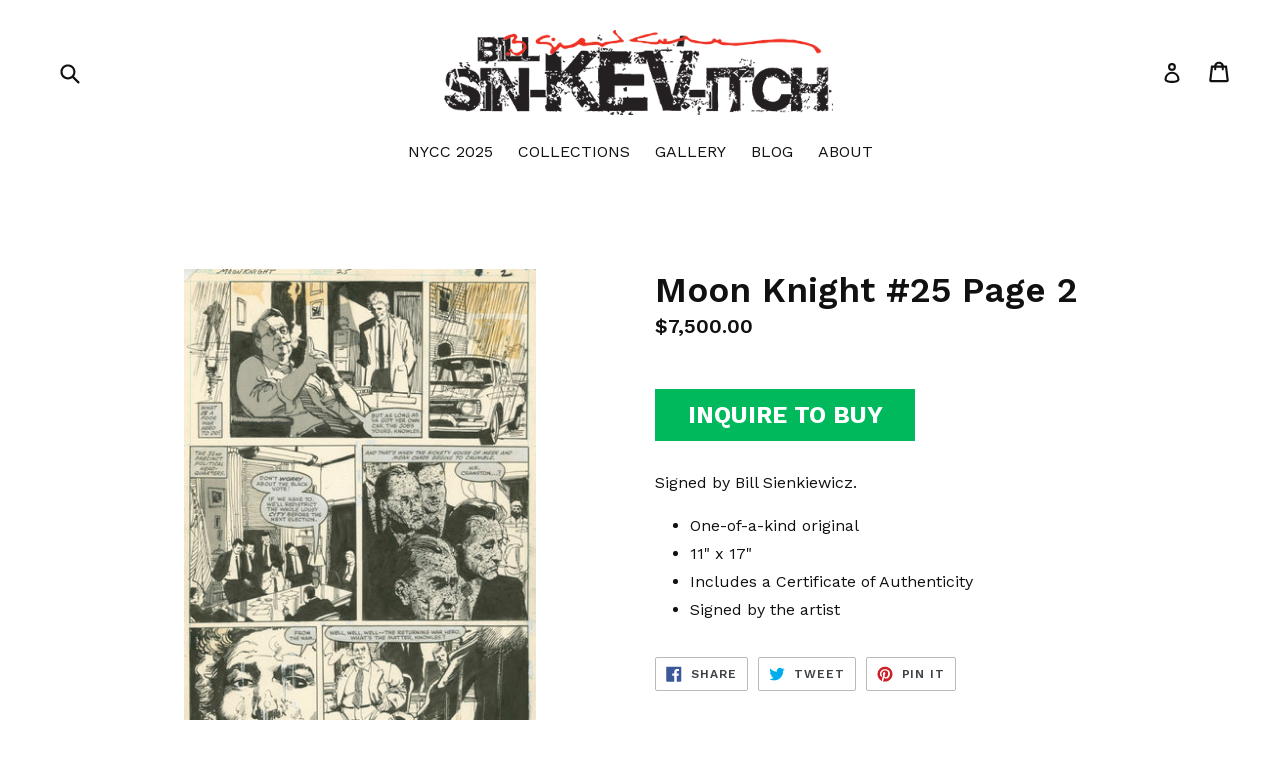

--- FILE ---
content_type: text/html; charset=utf-8
request_url: https://billsienkiewiczart.com/products/moon-knight-25-page-2
body_size: 24323
content:
<!doctype html>
<!--[if IE 9]> <html class="ie9 no-js" lang="en"> <![endif]-->
<!--[if (gt IE 9)|!(IE)]><!--> <html class="no-js" lang="en"> <!--<![endif]-->
<head>
  <meta charset="utf-8">
  <meta http-equiv="X-UA-Compatible" content="IE=edge,chrome=1">
  <meta name="viewport" content="width=device-width,initial-scale=1">
  <meta name="theme-color" content="#fc424b">
  <link rel="canonical" href="https://billsienkiewiczart.com/products/moon-knight-25-page-2">

  
    <link rel="shortcut icon" href="//billsienkiewiczart.com/cdn/shop/files/Untitled_design_6_32x32.png?v=1613756324" type="image/png">
  

  
  <title>
    Moon Knight #25 Page 2
    
    
    
      &ndash; Bill Sienkiewicz Art
    
  </title>

  
    <meta name="description" content="Signed by Bill Sienkiewicz. One-of-a-kind original 11&quot; x 17&quot; Includes a Certificate of Authenticity Signed by the artist">
  

  <!-- /snippets/social-meta-tags.liquid -->




<meta property="og:site_name" content="Bill Sienkiewicz Art">
<meta property="og:url" content="https://billsienkiewiczart.com/products/moon-knight-25-page-2">
<meta property="og:title" content="Moon Knight #25 Page 2">
<meta property="og:type" content="product">
<meta property="og:description" content="Signed by Bill Sienkiewicz. One-of-a-kind original 11&quot; x 17&quot; Includes a Certificate of Authenticity Signed by the artist">

  <meta property="og:price:amount" content="7,500.00">
  <meta property="og:price:currency" content="USD">

<meta property="og:image" content="http://billsienkiewiczart.com/cdn/shop/products/moonKnight_25page2_1200x1200.jpeg?v=1525127319">
<meta property="og:image:secure_url" content="https://billsienkiewiczart.com/cdn/shop/products/moonKnight_25page2_1200x1200.jpeg?v=1525127319">


  <meta name="twitter:site" content="@sienkiewiczart">

<meta name="twitter:card" content="summary_large_image">
<meta name="twitter:title" content="Moon Knight #25 Page 2">
<meta name="twitter:description" content="Signed by Bill Sienkiewicz. One-of-a-kind original 11&quot; x 17&quot; Includes a Certificate of Authenticity Signed by the artist">


  <link href="//billsienkiewiczart.com/cdn/shop/t/3/assets/theme.scss.css?v=44627487672876225271697054818" rel="stylesheet" type="text/css" media="all" />
  

  <link href="//fonts.googleapis.com/css?family=Work+Sans:400,700" rel="stylesheet" type="text/css" media="all" />


  

    <link href="//fonts.googleapis.com/css?family=Work+Sans:600" rel="stylesheet" type="text/css" media="all" />
  



  <script>
    var theme = {
      strings: {
        addToCart: "Add to cart",
        soldOut: "Sold out",
        unavailable: "Unavailable",
        showMore: "Show More",
        showLess: "Show Less",
        addressError: "Error looking up that address",
        addressNoResults: "No results for that address",
        addressQueryLimit: "You have exceeded the Google API usage limit. Consider upgrading to a \u003ca href=\"https:\/\/developers.google.com\/maps\/premium\/usage-limits\"\u003ePremium Plan\u003c\/a\u003e.",
        authError: "There was a problem authenticating your Google Maps account."
      },
      moneyFormat: "${{amount}}"
    }

    document.documentElement.className = document.documentElement.className.replace('no-js', 'js');
  </script>
  <script src="https://cdn.jsdelivr.net/npm/js-cookie@2/src/js.cookie.min.js"></script>
  <!--[if (lte IE 9) ]><script src="//billsienkiewiczart.com/cdn/shop/t/3/assets/match-media.min.js?v=22265819453975888031527729877" type="text/javascript"></script><![endif]-->

  

  <!--[if (gt IE 9)|!(IE)]><!--><script src="//billsienkiewiczart.com/cdn/shop/t/3/assets/lazysizes.js?v=68441465964607740661527729877" async="async"></script><!--<![endif]-->
  <!--[if lte IE 9]><script src="//billsienkiewiczart.com/cdn/shop/t/3/assets/lazysizes.min.js?v=539"></script><![endif]-->

  <!--[if (gt IE 9)|!(IE)]><!--><script src="//billsienkiewiczart.com/cdn/shop/t/3/assets/vendor.js?v=136118274122071307521527729878" defer="defer"></script><!--<![endif]-->
  <!--[if lte IE 9]><script src="//billsienkiewiczart.com/cdn/shop/t/3/assets/vendor.js?v=136118274122071307521527729878"></script><![endif]-->

  <!--[if (gt IE 9)|!(IE)]><!--><script src="//billsienkiewiczart.com/cdn/shop/t/3/assets/theme.js?v=57169260336182184591531501614" defer="defer"></script><!--<![endif]-->
  <!--[if lte IE 9]><script src="//billsienkiewiczart.com/cdn/shop/t/3/assets/theme.js?v=57169260336182184591531501614"></script><![endif]-->

  <script>window.performance && window.performance.mark && window.performance.mark('shopify.content_for_header.start');</script><meta id="shopify-digital-wallet" name="shopify-digital-wallet" content="/806092865/digital_wallets/dialog">
<meta name="shopify-checkout-api-token" content="013a9ec2b4bdf1e0cd3df01ddfdba48e">
<link rel="alternate" type="application/json+oembed" href="https://billsienkiewiczart.com/products/moon-knight-25-page-2.oembed">
<script async="async" src="/checkouts/internal/preloads.js?locale=en-US"></script>
<link rel="preconnect" href="https://shop.app" crossorigin="anonymous">
<script async="async" src="https://shop.app/checkouts/internal/preloads.js?locale=en-US&shop_id=806092865" crossorigin="anonymous"></script>
<script id="apple-pay-shop-capabilities" type="application/json">{"shopId":806092865,"countryCode":"US","currencyCode":"USD","merchantCapabilities":["supports3DS"],"merchantId":"gid:\/\/shopify\/Shop\/806092865","merchantName":"Bill Sienkiewicz Art","requiredBillingContactFields":["postalAddress","email"],"requiredShippingContactFields":["postalAddress","email"],"shippingType":"shipping","supportedNetworks":["visa","masterCard","amex","discover","elo","jcb"],"total":{"type":"pending","label":"Bill Sienkiewicz Art","amount":"1.00"},"shopifyPaymentsEnabled":true,"supportsSubscriptions":true}</script>
<script id="shopify-features" type="application/json">{"accessToken":"013a9ec2b4bdf1e0cd3df01ddfdba48e","betas":["rich-media-storefront-analytics"],"domain":"billsienkiewiczart.com","predictiveSearch":true,"shopId":806092865,"locale":"en"}</script>
<script>var Shopify = Shopify || {};
Shopify.shop = "bill-sienkiewicz.myshopify.com";
Shopify.locale = "en";
Shopify.currency = {"active":"USD","rate":"1.0"};
Shopify.country = "US";
Shopify.theme = {"name":"Sienkiewicz 1.2","id":16400810049,"schema_name":"Debut","schema_version":"2.2.0","theme_store_id":796,"role":"main"};
Shopify.theme.handle = "null";
Shopify.theme.style = {"id":null,"handle":null};
Shopify.cdnHost = "billsienkiewiczart.com/cdn";
Shopify.routes = Shopify.routes || {};
Shopify.routes.root = "/";</script>
<script type="module">!function(o){(o.Shopify=o.Shopify||{}).modules=!0}(window);</script>
<script>!function(o){function n(){var o=[];function n(){o.push(Array.prototype.slice.apply(arguments))}return n.q=o,n}var t=o.Shopify=o.Shopify||{};t.loadFeatures=n(),t.autoloadFeatures=n()}(window);</script>
<script>
  window.ShopifyPay = window.ShopifyPay || {};
  window.ShopifyPay.apiHost = "shop.app\/pay";
  window.ShopifyPay.redirectState = null;
</script>
<script id="shop-js-analytics" type="application/json">{"pageType":"product"}</script>
<script defer="defer" async type="module" src="//billsienkiewiczart.com/cdn/shopifycloud/shop-js/modules/v2/client.init-shop-cart-sync_BN7fPSNr.en.esm.js"></script>
<script defer="defer" async type="module" src="//billsienkiewiczart.com/cdn/shopifycloud/shop-js/modules/v2/chunk.common_Cbph3Kss.esm.js"></script>
<script defer="defer" async type="module" src="//billsienkiewiczart.com/cdn/shopifycloud/shop-js/modules/v2/chunk.modal_DKumMAJ1.esm.js"></script>
<script type="module">
  await import("//billsienkiewiczart.com/cdn/shopifycloud/shop-js/modules/v2/client.init-shop-cart-sync_BN7fPSNr.en.esm.js");
await import("//billsienkiewiczart.com/cdn/shopifycloud/shop-js/modules/v2/chunk.common_Cbph3Kss.esm.js");
await import("//billsienkiewiczart.com/cdn/shopifycloud/shop-js/modules/v2/chunk.modal_DKumMAJ1.esm.js");

  window.Shopify.SignInWithShop?.initShopCartSync?.({"fedCMEnabled":true,"windoidEnabled":true});

</script>
<script>
  window.Shopify = window.Shopify || {};
  if (!window.Shopify.featureAssets) window.Shopify.featureAssets = {};
  window.Shopify.featureAssets['shop-js'] = {"shop-cart-sync":["modules/v2/client.shop-cart-sync_CJVUk8Jm.en.esm.js","modules/v2/chunk.common_Cbph3Kss.esm.js","modules/v2/chunk.modal_DKumMAJ1.esm.js"],"init-fed-cm":["modules/v2/client.init-fed-cm_7Fvt41F4.en.esm.js","modules/v2/chunk.common_Cbph3Kss.esm.js","modules/v2/chunk.modal_DKumMAJ1.esm.js"],"init-shop-email-lookup-coordinator":["modules/v2/client.init-shop-email-lookup-coordinator_Cc088_bR.en.esm.js","modules/v2/chunk.common_Cbph3Kss.esm.js","modules/v2/chunk.modal_DKumMAJ1.esm.js"],"init-windoid":["modules/v2/client.init-windoid_hPopwJRj.en.esm.js","modules/v2/chunk.common_Cbph3Kss.esm.js","modules/v2/chunk.modal_DKumMAJ1.esm.js"],"shop-button":["modules/v2/client.shop-button_B0jaPSNF.en.esm.js","modules/v2/chunk.common_Cbph3Kss.esm.js","modules/v2/chunk.modal_DKumMAJ1.esm.js"],"shop-cash-offers":["modules/v2/client.shop-cash-offers_DPIskqss.en.esm.js","modules/v2/chunk.common_Cbph3Kss.esm.js","modules/v2/chunk.modal_DKumMAJ1.esm.js"],"shop-toast-manager":["modules/v2/client.shop-toast-manager_CK7RT69O.en.esm.js","modules/v2/chunk.common_Cbph3Kss.esm.js","modules/v2/chunk.modal_DKumMAJ1.esm.js"],"init-shop-cart-sync":["modules/v2/client.init-shop-cart-sync_BN7fPSNr.en.esm.js","modules/v2/chunk.common_Cbph3Kss.esm.js","modules/v2/chunk.modal_DKumMAJ1.esm.js"],"init-customer-accounts-sign-up":["modules/v2/client.init-customer-accounts-sign-up_CfPf4CXf.en.esm.js","modules/v2/client.shop-login-button_DeIztwXF.en.esm.js","modules/v2/chunk.common_Cbph3Kss.esm.js","modules/v2/chunk.modal_DKumMAJ1.esm.js"],"pay-button":["modules/v2/client.pay-button_CgIwFSYN.en.esm.js","modules/v2/chunk.common_Cbph3Kss.esm.js","modules/v2/chunk.modal_DKumMAJ1.esm.js"],"init-customer-accounts":["modules/v2/client.init-customer-accounts_DQ3x16JI.en.esm.js","modules/v2/client.shop-login-button_DeIztwXF.en.esm.js","modules/v2/chunk.common_Cbph3Kss.esm.js","modules/v2/chunk.modal_DKumMAJ1.esm.js"],"avatar":["modules/v2/client.avatar_BTnouDA3.en.esm.js"],"init-shop-for-new-customer-accounts":["modules/v2/client.init-shop-for-new-customer-accounts_CsZy_esa.en.esm.js","modules/v2/client.shop-login-button_DeIztwXF.en.esm.js","modules/v2/chunk.common_Cbph3Kss.esm.js","modules/v2/chunk.modal_DKumMAJ1.esm.js"],"shop-follow-button":["modules/v2/client.shop-follow-button_BRMJjgGd.en.esm.js","modules/v2/chunk.common_Cbph3Kss.esm.js","modules/v2/chunk.modal_DKumMAJ1.esm.js"],"checkout-modal":["modules/v2/client.checkout-modal_B9Drz_yf.en.esm.js","modules/v2/chunk.common_Cbph3Kss.esm.js","modules/v2/chunk.modal_DKumMAJ1.esm.js"],"shop-login-button":["modules/v2/client.shop-login-button_DeIztwXF.en.esm.js","modules/v2/chunk.common_Cbph3Kss.esm.js","modules/v2/chunk.modal_DKumMAJ1.esm.js"],"lead-capture":["modules/v2/client.lead-capture_DXYzFM3R.en.esm.js","modules/v2/chunk.common_Cbph3Kss.esm.js","modules/v2/chunk.modal_DKumMAJ1.esm.js"],"shop-login":["modules/v2/client.shop-login_CA5pJqmO.en.esm.js","modules/v2/chunk.common_Cbph3Kss.esm.js","modules/v2/chunk.modal_DKumMAJ1.esm.js"],"payment-terms":["modules/v2/client.payment-terms_BxzfvcZJ.en.esm.js","modules/v2/chunk.common_Cbph3Kss.esm.js","modules/v2/chunk.modal_DKumMAJ1.esm.js"]};
</script>
<script>(function() {
  var isLoaded = false;
  function asyncLoad() {
    if (isLoaded) return;
    isLoaded = true;
    var urls = ["https:\/\/chimpstatic.com\/mcjs-connected\/js\/users\/2ed5c76935496235472bf71de\/a9bcfc826e0b2f6534fc83a9d.js?shop=bill-sienkiewicz.myshopify.com","https:\/\/cdn-spurit.com\/all-apps\/checker.js?shop=bill-sienkiewicz.myshopify.com","https:\/\/cdn-spurit.com\/all-apps\/thank-you-pao-page.js?shop=bill-sienkiewicz.myshopify.com"];
    for (var i = 0; i < urls.length; i++) {
      var s = document.createElement('script');
      s.type = 'text/javascript';
      s.async = true;
      s.src = urls[i];
      var x = document.getElementsByTagName('script')[0];
      x.parentNode.insertBefore(s, x);
    }
  };
  if(window.attachEvent) {
    window.attachEvent('onload', asyncLoad);
  } else {
    window.addEventListener('load', asyncLoad, false);
  }
})();</script>
<script id="__st">var __st={"a":806092865,"offset":-18000,"reqid":"75504bba-7f23-43c0-bb33-0d47fd9877ac-1769783435","pageurl":"billsienkiewiczart.com\/products\/moon-knight-25-page-2","u":"5b3ef2f64f95","p":"product","rtyp":"product","rid":706108457025};</script>
<script>window.ShopifyPaypalV4VisibilityTracking = true;</script>
<script id="captcha-bootstrap">!function(){'use strict';const t='contact',e='account',n='new_comment',o=[[t,t],['blogs',n],['comments',n],[t,'customer']],c=[[e,'customer_login'],[e,'guest_login'],[e,'recover_customer_password'],[e,'create_customer']],r=t=>t.map((([t,e])=>`form[action*='/${t}']:not([data-nocaptcha='true']) input[name='form_type'][value='${e}']`)).join(','),a=t=>()=>t?[...document.querySelectorAll(t)].map((t=>t.form)):[];function s(){const t=[...o],e=r(t);return a(e)}const i='password',u='form_key',d=['recaptcha-v3-token','g-recaptcha-response','h-captcha-response',i],f=()=>{try{return window.sessionStorage}catch{return}},m='__shopify_v',_=t=>t.elements[u];function p(t,e,n=!1){try{const o=window.sessionStorage,c=JSON.parse(o.getItem(e)),{data:r}=function(t){const{data:e,action:n}=t;return t[m]||n?{data:e,action:n}:{data:t,action:n}}(c);for(const[e,n]of Object.entries(r))t.elements[e]&&(t.elements[e].value=n);n&&o.removeItem(e)}catch(o){console.error('form repopulation failed',{error:o})}}const l='form_type',E='cptcha';function T(t){t.dataset[E]=!0}const w=window,h=w.document,L='Shopify',v='ce_forms',y='captcha';let A=!1;((t,e)=>{const n=(g='f06e6c50-85a8-45c8-87d0-21a2b65856fe',I='https://cdn.shopify.com/shopifycloud/storefront-forms-hcaptcha/ce_storefront_forms_captcha_hcaptcha.v1.5.2.iife.js',D={infoText:'Protected by hCaptcha',privacyText:'Privacy',termsText:'Terms'},(t,e,n)=>{const o=w[L][v],c=o.bindForm;if(c)return c(t,g,e,D).then(n);var r;o.q.push([[t,g,e,D],n]),r=I,A||(h.body.append(Object.assign(h.createElement('script'),{id:'captcha-provider',async:!0,src:r})),A=!0)});var g,I,D;w[L]=w[L]||{},w[L][v]=w[L][v]||{},w[L][v].q=[],w[L][y]=w[L][y]||{},w[L][y].protect=function(t,e){n(t,void 0,e),T(t)},Object.freeze(w[L][y]),function(t,e,n,w,h,L){const[v,y,A,g]=function(t,e,n){const i=e?o:[],u=t?c:[],d=[...i,...u],f=r(d),m=r(i),_=r(d.filter((([t,e])=>n.includes(e))));return[a(f),a(m),a(_),s()]}(w,h,L),I=t=>{const e=t.target;return e instanceof HTMLFormElement?e:e&&e.form},D=t=>v().includes(t);t.addEventListener('submit',(t=>{const e=I(t);if(!e)return;const n=D(e)&&!e.dataset.hcaptchaBound&&!e.dataset.recaptchaBound,o=_(e),c=g().includes(e)&&(!o||!o.value);(n||c)&&t.preventDefault(),c&&!n&&(function(t){try{if(!f())return;!function(t){const e=f();if(!e)return;const n=_(t);if(!n)return;const o=n.value;o&&e.removeItem(o)}(t);const e=Array.from(Array(32),(()=>Math.random().toString(36)[2])).join('');!function(t,e){_(t)||t.append(Object.assign(document.createElement('input'),{type:'hidden',name:u})),t.elements[u].value=e}(t,e),function(t,e){const n=f();if(!n)return;const o=[...t.querySelectorAll(`input[type='${i}']`)].map((({name:t})=>t)),c=[...d,...o],r={};for(const[a,s]of new FormData(t).entries())c.includes(a)||(r[a]=s);n.setItem(e,JSON.stringify({[m]:1,action:t.action,data:r}))}(t,e)}catch(e){console.error('failed to persist form',e)}}(e),e.submit())}));const S=(t,e)=>{t&&!t.dataset[E]&&(n(t,e.some((e=>e===t))),T(t))};for(const o of['focusin','change'])t.addEventListener(o,(t=>{const e=I(t);D(e)&&S(e,y())}));const B=e.get('form_key'),M=e.get(l),P=B&&M;t.addEventListener('DOMContentLoaded',(()=>{const t=y();if(P)for(const e of t)e.elements[l].value===M&&p(e,B);[...new Set([...A(),...v().filter((t=>'true'===t.dataset.shopifyCaptcha))])].forEach((e=>S(e,t)))}))}(h,new URLSearchParams(w.location.search),n,t,e,['guest_login'])})(!0,!0)}();</script>
<script integrity="sha256-4kQ18oKyAcykRKYeNunJcIwy7WH5gtpwJnB7kiuLZ1E=" data-source-attribution="shopify.loadfeatures" defer="defer" src="//billsienkiewiczart.com/cdn/shopifycloud/storefront/assets/storefront/load_feature-a0a9edcb.js" crossorigin="anonymous"></script>
<script crossorigin="anonymous" defer="defer" src="//billsienkiewiczart.com/cdn/shopifycloud/storefront/assets/shopify_pay/storefront-65b4c6d7.js?v=20250812"></script>
<script data-source-attribution="shopify.dynamic_checkout.dynamic.init">var Shopify=Shopify||{};Shopify.PaymentButton=Shopify.PaymentButton||{isStorefrontPortableWallets:!0,init:function(){window.Shopify.PaymentButton.init=function(){};var t=document.createElement("script");t.src="https://billsienkiewiczart.com/cdn/shopifycloud/portable-wallets/latest/portable-wallets.en.js",t.type="module",document.head.appendChild(t)}};
</script>
<script data-source-attribution="shopify.dynamic_checkout.buyer_consent">
  function portableWalletsHideBuyerConsent(e){var t=document.getElementById("shopify-buyer-consent"),n=document.getElementById("shopify-subscription-policy-button");t&&n&&(t.classList.add("hidden"),t.setAttribute("aria-hidden","true"),n.removeEventListener("click",e))}function portableWalletsShowBuyerConsent(e){var t=document.getElementById("shopify-buyer-consent"),n=document.getElementById("shopify-subscription-policy-button");t&&n&&(t.classList.remove("hidden"),t.removeAttribute("aria-hidden"),n.addEventListener("click",e))}window.Shopify?.PaymentButton&&(window.Shopify.PaymentButton.hideBuyerConsent=portableWalletsHideBuyerConsent,window.Shopify.PaymentButton.showBuyerConsent=portableWalletsShowBuyerConsent);
</script>
<script data-source-attribution="shopify.dynamic_checkout.cart.bootstrap">document.addEventListener("DOMContentLoaded",(function(){function t(){return document.querySelector("shopify-accelerated-checkout-cart, shopify-accelerated-checkout")}if(t())Shopify.PaymentButton.init();else{new MutationObserver((function(e,n){t()&&(Shopify.PaymentButton.init(),n.disconnect())})).observe(document.body,{childList:!0,subtree:!0})}}));
</script>
<link id="shopify-accelerated-checkout-styles" rel="stylesheet" media="screen" href="https://billsienkiewiczart.com/cdn/shopifycloud/portable-wallets/latest/accelerated-checkout-backwards-compat.css" crossorigin="anonymous">
<style id="shopify-accelerated-checkout-cart">
        #shopify-buyer-consent {
  margin-top: 1em;
  display: inline-block;
  width: 100%;
}

#shopify-buyer-consent.hidden {
  display: none;
}

#shopify-subscription-policy-button {
  background: none;
  border: none;
  padding: 0;
  text-decoration: underline;
  font-size: inherit;
  cursor: pointer;
}

#shopify-subscription-policy-button::before {
  box-shadow: none;
}

      </style>

<script>window.performance && window.performance.mark && window.performance.mark('shopify.content_for_header.end');</script>


<!-- BEGIN app block: shopify://apps/pagefly-page-builder/blocks/app-embed/83e179f7-59a0-4589-8c66-c0dddf959200 -->

<!-- BEGIN app snippet: pagefly-cro-ab-testing-main -->







<script>
  ;(function () {
    const url = new URL(window.location)
    const viewParam = url.searchParams.get('view')
    if (viewParam && viewParam.includes('variant-pf-')) {
      url.searchParams.set('pf_v', viewParam)
      url.searchParams.delete('view')
      window.history.replaceState({}, '', url)
    }
  })()
</script>



<script type='module'>
  
  window.PAGEFLY_CRO = window.PAGEFLY_CRO || {}

  window.PAGEFLY_CRO['data_debug'] = {
    original_template_suffix: "all_products",
    allow_ab_test: false,
    ab_test_start_time: 0,
    ab_test_end_time: 0,
    today_date_time: 1769783435000,
  }
  window.PAGEFLY_CRO['GA4'] = { enabled: false}
</script>

<!-- END app snippet -->








  <script src='https://cdn.shopify.com/extensions/019bf883-1122-7445-9dca-5d60e681c2c8/pagefly-page-builder-216/assets/pagefly-helper.js' defer='defer'></script>

  <script src='https://cdn.shopify.com/extensions/019bf883-1122-7445-9dca-5d60e681c2c8/pagefly-page-builder-216/assets/pagefly-general-helper.js' defer='defer'></script>

  <script src='https://cdn.shopify.com/extensions/019bf883-1122-7445-9dca-5d60e681c2c8/pagefly-page-builder-216/assets/pagefly-snap-slider.js' defer='defer'></script>

  <script src='https://cdn.shopify.com/extensions/019bf883-1122-7445-9dca-5d60e681c2c8/pagefly-page-builder-216/assets/pagefly-slideshow-v3.js' defer='defer'></script>

  <script src='https://cdn.shopify.com/extensions/019bf883-1122-7445-9dca-5d60e681c2c8/pagefly-page-builder-216/assets/pagefly-slideshow-v4.js' defer='defer'></script>

  <script src='https://cdn.shopify.com/extensions/019bf883-1122-7445-9dca-5d60e681c2c8/pagefly-page-builder-216/assets/pagefly-glider.js' defer='defer'></script>

  <script src='https://cdn.shopify.com/extensions/019bf883-1122-7445-9dca-5d60e681c2c8/pagefly-page-builder-216/assets/pagefly-slideshow-v1-v2.js' defer='defer'></script>

  <script src='https://cdn.shopify.com/extensions/019bf883-1122-7445-9dca-5d60e681c2c8/pagefly-page-builder-216/assets/pagefly-product-media.js' defer='defer'></script>

  <script src='https://cdn.shopify.com/extensions/019bf883-1122-7445-9dca-5d60e681c2c8/pagefly-page-builder-216/assets/pagefly-product.js' defer='defer'></script>


<script id='pagefly-helper-data' type='application/json'>
  {
    "page_optimization": {
      "assets_prefetching": false
    },
    "elements_asset_mapper": {
      "Accordion": "https://cdn.shopify.com/extensions/019bf883-1122-7445-9dca-5d60e681c2c8/pagefly-page-builder-216/assets/pagefly-accordion.js",
      "Accordion3": "https://cdn.shopify.com/extensions/019bf883-1122-7445-9dca-5d60e681c2c8/pagefly-page-builder-216/assets/pagefly-accordion3.js",
      "CountDown": "https://cdn.shopify.com/extensions/019bf883-1122-7445-9dca-5d60e681c2c8/pagefly-page-builder-216/assets/pagefly-countdown.js",
      "GMap1": "https://cdn.shopify.com/extensions/019bf883-1122-7445-9dca-5d60e681c2c8/pagefly-page-builder-216/assets/pagefly-gmap.js",
      "GMap2": "https://cdn.shopify.com/extensions/019bf883-1122-7445-9dca-5d60e681c2c8/pagefly-page-builder-216/assets/pagefly-gmap.js",
      "GMapBasicV2": "https://cdn.shopify.com/extensions/019bf883-1122-7445-9dca-5d60e681c2c8/pagefly-page-builder-216/assets/pagefly-gmap.js",
      "GMapAdvancedV2": "https://cdn.shopify.com/extensions/019bf883-1122-7445-9dca-5d60e681c2c8/pagefly-page-builder-216/assets/pagefly-gmap.js",
      "HTML.Video": "https://cdn.shopify.com/extensions/019bf883-1122-7445-9dca-5d60e681c2c8/pagefly-page-builder-216/assets/pagefly-htmlvideo.js",
      "HTML.Video2": "https://cdn.shopify.com/extensions/019bf883-1122-7445-9dca-5d60e681c2c8/pagefly-page-builder-216/assets/pagefly-htmlvideo2.js",
      "HTML.Video3": "https://cdn.shopify.com/extensions/019bf883-1122-7445-9dca-5d60e681c2c8/pagefly-page-builder-216/assets/pagefly-htmlvideo2.js",
      "BackgroundVideo": "https://cdn.shopify.com/extensions/019bf883-1122-7445-9dca-5d60e681c2c8/pagefly-page-builder-216/assets/pagefly-htmlvideo2.js",
      "Instagram": "https://cdn.shopify.com/extensions/019bf883-1122-7445-9dca-5d60e681c2c8/pagefly-page-builder-216/assets/pagefly-instagram.js",
      "Instagram2": "https://cdn.shopify.com/extensions/019bf883-1122-7445-9dca-5d60e681c2c8/pagefly-page-builder-216/assets/pagefly-instagram.js",
      "Insta3": "https://cdn.shopify.com/extensions/019bf883-1122-7445-9dca-5d60e681c2c8/pagefly-page-builder-216/assets/pagefly-instagram3.js",
      "Tabs": "https://cdn.shopify.com/extensions/019bf883-1122-7445-9dca-5d60e681c2c8/pagefly-page-builder-216/assets/pagefly-tab.js",
      "Tabs3": "https://cdn.shopify.com/extensions/019bf883-1122-7445-9dca-5d60e681c2c8/pagefly-page-builder-216/assets/pagefly-tab3.js",
      "ProductBox": "https://cdn.shopify.com/extensions/019bf883-1122-7445-9dca-5d60e681c2c8/pagefly-page-builder-216/assets/pagefly-cart.js",
      "FBPageBox2": "https://cdn.shopify.com/extensions/019bf883-1122-7445-9dca-5d60e681c2c8/pagefly-page-builder-216/assets/pagefly-facebook.js",
      "FBLikeButton2": "https://cdn.shopify.com/extensions/019bf883-1122-7445-9dca-5d60e681c2c8/pagefly-page-builder-216/assets/pagefly-facebook.js",
      "TwitterFeed2": "https://cdn.shopify.com/extensions/019bf883-1122-7445-9dca-5d60e681c2c8/pagefly-page-builder-216/assets/pagefly-twitter.js",
      "Paragraph4": "https://cdn.shopify.com/extensions/019bf883-1122-7445-9dca-5d60e681c2c8/pagefly-page-builder-216/assets/pagefly-paragraph4.js",

      "AliReviews": "https://cdn.shopify.com/extensions/019bf883-1122-7445-9dca-5d60e681c2c8/pagefly-page-builder-216/assets/pagefly-3rd-elements.js",
      "BackInStock": "https://cdn.shopify.com/extensions/019bf883-1122-7445-9dca-5d60e681c2c8/pagefly-page-builder-216/assets/pagefly-3rd-elements.js",
      "GloboBackInStock": "https://cdn.shopify.com/extensions/019bf883-1122-7445-9dca-5d60e681c2c8/pagefly-page-builder-216/assets/pagefly-3rd-elements.js",
      "GrowaveWishlist": "https://cdn.shopify.com/extensions/019bf883-1122-7445-9dca-5d60e681c2c8/pagefly-page-builder-216/assets/pagefly-3rd-elements.js",
      "InfiniteOptionsShopPad": "https://cdn.shopify.com/extensions/019bf883-1122-7445-9dca-5d60e681c2c8/pagefly-page-builder-216/assets/pagefly-3rd-elements.js",
      "InkybayProductPersonalizer": "https://cdn.shopify.com/extensions/019bf883-1122-7445-9dca-5d60e681c2c8/pagefly-page-builder-216/assets/pagefly-3rd-elements.js",
      "LimeSpot": "https://cdn.shopify.com/extensions/019bf883-1122-7445-9dca-5d60e681c2c8/pagefly-page-builder-216/assets/pagefly-3rd-elements.js",
      "Loox": "https://cdn.shopify.com/extensions/019bf883-1122-7445-9dca-5d60e681c2c8/pagefly-page-builder-216/assets/pagefly-3rd-elements.js",
      "Opinew": "https://cdn.shopify.com/extensions/019bf883-1122-7445-9dca-5d60e681c2c8/pagefly-page-builder-216/assets/pagefly-3rd-elements.js",
      "Powr": "https://cdn.shopify.com/extensions/019bf883-1122-7445-9dca-5d60e681c2c8/pagefly-page-builder-216/assets/pagefly-3rd-elements.js",
      "ProductReviews": "https://cdn.shopify.com/extensions/019bf883-1122-7445-9dca-5d60e681c2c8/pagefly-page-builder-216/assets/pagefly-3rd-elements.js",
      "PushOwl": "https://cdn.shopify.com/extensions/019bf883-1122-7445-9dca-5d60e681c2c8/pagefly-page-builder-216/assets/pagefly-3rd-elements.js",
      "ReCharge": "https://cdn.shopify.com/extensions/019bf883-1122-7445-9dca-5d60e681c2c8/pagefly-page-builder-216/assets/pagefly-3rd-elements.js",
      "Rivyo": "https://cdn.shopify.com/extensions/019bf883-1122-7445-9dca-5d60e681c2c8/pagefly-page-builder-216/assets/pagefly-3rd-elements.js",
      "TrackingMore": "https://cdn.shopify.com/extensions/019bf883-1122-7445-9dca-5d60e681c2c8/pagefly-page-builder-216/assets/pagefly-3rd-elements.js",
      "Vitals": "https://cdn.shopify.com/extensions/019bf883-1122-7445-9dca-5d60e681c2c8/pagefly-page-builder-216/assets/pagefly-3rd-elements.js",
      "Wiser": "https://cdn.shopify.com/extensions/019bf883-1122-7445-9dca-5d60e681c2c8/pagefly-page-builder-216/assets/pagefly-3rd-elements.js"
    },
    "custom_elements_mapper": {
      "pf-click-action-element": "https://cdn.shopify.com/extensions/019bf883-1122-7445-9dca-5d60e681c2c8/pagefly-page-builder-216/assets/pagefly-click-action-element.js",
      "pf-dialog-element": "https://cdn.shopify.com/extensions/019bf883-1122-7445-9dca-5d60e681c2c8/pagefly-page-builder-216/assets/pagefly-dialog-element.js"
    }
  }
</script>


<!-- END app block --><link href="https://monorail-edge.shopifysvc.com" rel="dns-prefetch">
<script>(function(){if ("sendBeacon" in navigator && "performance" in window) {try {var session_token_from_headers = performance.getEntriesByType('navigation')[0].serverTiming.find(x => x.name == '_s').description;} catch {var session_token_from_headers = undefined;}var session_cookie_matches = document.cookie.match(/_shopify_s=([^;]*)/);var session_token_from_cookie = session_cookie_matches && session_cookie_matches.length === 2 ? session_cookie_matches[1] : "";var session_token = session_token_from_headers || session_token_from_cookie || "";function handle_abandonment_event(e) {var entries = performance.getEntries().filter(function(entry) {return /monorail-edge.shopifysvc.com/.test(entry.name);});if (!window.abandonment_tracked && entries.length === 0) {window.abandonment_tracked = true;var currentMs = Date.now();var navigation_start = performance.timing.navigationStart;var payload = {shop_id: 806092865,url: window.location.href,navigation_start,duration: currentMs - navigation_start,session_token,page_type: "product"};window.navigator.sendBeacon("https://monorail-edge.shopifysvc.com/v1/produce", JSON.stringify({schema_id: "online_store_buyer_site_abandonment/1.1",payload: payload,metadata: {event_created_at_ms: currentMs,event_sent_at_ms: currentMs}}));}}window.addEventListener('pagehide', handle_abandonment_event);}}());</script>
<script id="web-pixels-manager-setup">(function e(e,d,r,n,o){if(void 0===o&&(o={}),!Boolean(null===(a=null===(i=window.Shopify)||void 0===i?void 0:i.analytics)||void 0===a?void 0:a.replayQueue)){var i,a;window.Shopify=window.Shopify||{};var t=window.Shopify;t.analytics=t.analytics||{};var s=t.analytics;s.replayQueue=[],s.publish=function(e,d,r){return s.replayQueue.push([e,d,r]),!0};try{self.performance.mark("wpm:start")}catch(e){}var l=function(){var e={modern:/Edge?\/(1{2}[4-9]|1[2-9]\d|[2-9]\d{2}|\d{4,})\.\d+(\.\d+|)|Firefox\/(1{2}[4-9]|1[2-9]\d|[2-9]\d{2}|\d{4,})\.\d+(\.\d+|)|Chrom(ium|e)\/(9{2}|\d{3,})\.\d+(\.\d+|)|(Maci|X1{2}).+ Version\/(15\.\d+|(1[6-9]|[2-9]\d|\d{3,})\.\d+)([,.]\d+|)( \(\w+\)|)( Mobile\/\w+|) Safari\/|Chrome.+OPR\/(9{2}|\d{3,})\.\d+\.\d+|(CPU[ +]OS|iPhone[ +]OS|CPU[ +]iPhone|CPU IPhone OS|CPU iPad OS)[ +]+(15[._]\d+|(1[6-9]|[2-9]\d|\d{3,})[._]\d+)([._]\d+|)|Android:?[ /-](13[3-9]|1[4-9]\d|[2-9]\d{2}|\d{4,})(\.\d+|)(\.\d+|)|Android.+Firefox\/(13[5-9]|1[4-9]\d|[2-9]\d{2}|\d{4,})\.\d+(\.\d+|)|Android.+Chrom(ium|e)\/(13[3-9]|1[4-9]\d|[2-9]\d{2}|\d{4,})\.\d+(\.\d+|)|SamsungBrowser\/([2-9]\d|\d{3,})\.\d+/,legacy:/Edge?\/(1[6-9]|[2-9]\d|\d{3,})\.\d+(\.\d+|)|Firefox\/(5[4-9]|[6-9]\d|\d{3,})\.\d+(\.\d+|)|Chrom(ium|e)\/(5[1-9]|[6-9]\d|\d{3,})\.\d+(\.\d+|)([\d.]+$|.*Safari\/(?![\d.]+ Edge\/[\d.]+$))|(Maci|X1{2}).+ Version\/(10\.\d+|(1[1-9]|[2-9]\d|\d{3,})\.\d+)([,.]\d+|)( \(\w+\)|)( Mobile\/\w+|) Safari\/|Chrome.+OPR\/(3[89]|[4-9]\d|\d{3,})\.\d+\.\d+|(CPU[ +]OS|iPhone[ +]OS|CPU[ +]iPhone|CPU IPhone OS|CPU iPad OS)[ +]+(10[._]\d+|(1[1-9]|[2-9]\d|\d{3,})[._]\d+)([._]\d+|)|Android:?[ /-](13[3-9]|1[4-9]\d|[2-9]\d{2}|\d{4,})(\.\d+|)(\.\d+|)|Mobile Safari.+OPR\/([89]\d|\d{3,})\.\d+\.\d+|Android.+Firefox\/(13[5-9]|1[4-9]\d|[2-9]\d{2}|\d{4,})\.\d+(\.\d+|)|Android.+Chrom(ium|e)\/(13[3-9]|1[4-9]\d|[2-9]\d{2}|\d{4,})\.\d+(\.\d+|)|Android.+(UC? ?Browser|UCWEB|U3)[ /]?(15\.([5-9]|\d{2,})|(1[6-9]|[2-9]\d|\d{3,})\.\d+)\.\d+|SamsungBrowser\/(5\.\d+|([6-9]|\d{2,})\.\d+)|Android.+MQ{2}Browser\/(14(\.(9|\d{2,})|)|(1[5-9]|[2-9]\d|\d{3,})(\.\d+|))(\.\d+|)|K[Aa][Ii]OS\/(3\.\d+|([4-9]|\d{2,})\.\d+)(\.\d+|)/},d=e.modern,r=e.legacy,n=navigator.userAgent;return n.match(d)?"modern":n.match(r)?"legacy":"unknown"}(),u="modern"===l?"modern":"legacy",c=(null!=n?n:{modern:"",legacy:""})[u],f=function(e){return[e.baseUrl,"/wpm","/b",e.hashVersion,"modern"===e.buildTarget?"m":"l",".js"].join("")}({baseUrl:d,hashVersion:r,buildTarget:u}),m=function(e){var d=e.version,r=e.bundleTarget,n=e.surface,o=e.pageUrl,i=e.monorailEndpoint;return{emit:function(e){var a=e.status,t=e.errorMsg,s=(new Date).getTime(),l=JSON.stringify({metadata:{event_sent_at_ms:s},events:[{schema_id:"web_pixels_manager_load/3.1",payload:{version:d,bundle_target:r,page_url:o,status:a,surface:n,error_msg:t},metadata:{event_created_at_ms:s}}]});if(!i)return console&&console.warn&&console.warn("[Web Pixels Manager] No Monorail endpoint provided, skipping logging."),!1;try{return self.navigator.sendBeacon.bind(self.navigator)(i,l)}catch(e){}var u=new XMLHttpRequest;try{return u.open("POST",i,!0),u.setRequestHeader("Content-Type","text/plain"),u.send(l),!0}catch(e){return console&&console.warn&&console.warn("[Web Pixels Manager] Got an unhandled error while logging to Monorail."),!1}}}}({version:r,bundleTarget:l,surface:e.surface,pageUrl:self.location.href,monorailEndpoint:e.monorailEndpoint});try{o.browserTarget=l,function(e){var d=e.src,r=e.async,n=void 0===r||r,o=e.onload,i=e.onerror,a=e.sri,t=e.scriptDataAttributes,s=void 0===t?{}:t,l=document.createElement("script"),u=document.querySelector("head"),c=document.querySelector("body");if(l.async=n,l.src=d,a&&(l.integrity=a,l.crossOrigin="anonymous"),s)for(var f in s)if(Object.prototype.hasOwnProperty.call(s,f))try{l.dataset[f]=s[f]}catch(e){}if(o&&l.addEventListener("load",o),i&&l.addEventListener("error",i),u)u.appendChild(l);else{if(!c)throw new Error("Did not find a head or body element to append the script");c.appendChild(l)}}({src:f,async:!0,onload:function(){if(!function(){var e,d;return Boolean(null===(d=null===(e=window.Shopify)||void 0===e?void 0:e.analytics)||void 0===d?void 0:d.initialized)}()){var d=window.webPixelsManager.init(e)||void 0;if(d){var r=window.Shopify.analytics;r.replayQueue.forEach((function(e){var r=e[0],n=e[1],o=e[2];d.publishCustomEvent(r,n,o)})),r.replayQueue=[],r.publish=d.publishCustomEvent,r.visitor=d.visitor,r.initialized=!0}}},onerror:function(){return m.emit({status:"failed",errorMsg:"".concat(f," has failed to load")})},sri:function(e){var d=/^sha384-[A-Za-z0-9+/=]+$/;return"string"==typeof e&&d.test(e)}(c)?c:"",scriptDataAttributes:o}),m.emit({status:"loading"})}catch(e){m.emit({status:"failed",errorMsg:(null==e?void 0:e.message)||"Unknown error"})}}})({shopId: 806092865,storefrontBaseUrl: "https://billsienkiewiczart.com",extensionsBaseUrl: "https://extensions.shopifycdn.com/cdn/shopifycloud/web-pixels-manager",monorailEndpoint: "https://monorail-edge.shopifysvc.com/unstable/produce_batch",surface: "storefront-renderer",enabledBetaFlags: ["2dca8a86"],webPixelsConfigList: [{"id":"105840917","eventPayloadVersion":"v1","runtimeContext":"LAX","scriptVersion":"1","type":"CUSTOM","privacyPurposes":["MARKETING"],"name":"Meta pixel (migrated)"},{"id":"112066837","eventPayloadVersion":"v1","runtimeContext":"LAX","scriptVersion":"1","type":"CUSTOM","privacyPurposes":["ANALYTICS"],"name":"Google Analytics tag (migrated)"},{"id":"shopify-app-pixel","configuration":"{}","eventPayloadVersion":"v1","runtimeContext":"STRICT","scriptVersion":"0450","apiClientId":"shopify-pixel","type":"APP","privacyPurposes":["ANALYTICS","MARKETING"]},{"id":"shopify-custom-pixel","eventPayloadVersion":"v1","runtimeContext":"LAX","scriptVersion":"0450","apiClientId":"shopify-pixel","type":"CUSTOM","privacyPurposes":["ANALYTICS","MARKETING"]}],isMerchantRequest: false,initData: {"shop":{"name":"Bill Sienkiewicz Art","paymentSettings":{"currencyCode":"USD"},"myshopifyDomain":"bill-sienkiewicz.myshopify.com","countryCode":"US","storefrontUrl":"https:\/\/billsienkiewiczart.com"},"customer":null,"cart":null,"checkout":null,"productVariants":[{"price":{"amount":7500.0,"currencyCode":"USD"},"product":{"title":"Moon Knight #25 Page 2","vendor":"Bill Sienkiewicz Art","id":"706108457025","untranslatedTitle":"Moon Knight #25 Page 2","url":"\/products\/moon-knight-25-page-2","type":"Original Art"},"id":"8563246563393","image":{"src":"\/\/billsienkiewiczart.com\/cdn\/shop\/products\/moonKnight_25page2.jpeg?v=1525127319"},"sku":"BSAOA81","title":"Default Title","untranslatedTitle":"Default Title"}],"purchasingCompany":null},},"https://billsienkiewiczart.com/cdn","1d2a099fw23dfb22ep557258f5m7a2edbae",{"modern":"","legacy":""},{"shopId":"806092865","storefrontBaseUrl":"https:\/\/billsienkiewiczart.com","extensionBaseUrl":"https:\/\/extensions.shopifycdn.com\/cdn\/shopifycloud\/web-pixels-manager","surface":"storefront-renderer","enabledBetaFlags":"[\"2dca8a86\"]","isMerchantRequest":"false","hashVersion":"1d2a099fw23dfb22ep557258f5m7a2edbae","publish":"custom","events":"[[\"page_viewed\",{}],[\"product_viewed\",{\"productVariant\":{\"price\":{\"amount\":7500.0,\"currencyCode\":\"USD\"},\"product\":{\"title\":\"Moon Knight #25 Page 2\",\"vendor\":\"Bill Sienkiewicz Art\",\"id\":\"706108457025\",\"untranslatedTitle\":\"Moon Knight #25 Page 2\",\"url\":\"\/products\/moon-knight-25-page-2\",\"type\":\"Original Art\"},\"id\":\"8563246563393\",\"image\":{\"src\":\"\/\/billsienkiewiczart.com\/cdn\/shop\/products\/moonKnight_25page2.jpeg?v=1525127319\"},\"sku\":\"BSAOA81\",\"title\":\"Default Title\",\"untranslatedTitle\":\"Default Title\"}}]]"});</script><script>
  window.ShopifyAnalytics = window.ShopifyAnalytics || {};
  window.ShopifyAnalytics.meta = window.ShopifyAnalytics.meta || {};
  window.ShopifyAnalytics.meta.currency = 'USD';
  var meta = {"product":{"id":706108457025,"gid":"gid:\/\/shopify\/Product\/706108457025","vendor":"Bill Sienkiewicz Art","type":"Original Art","handle":"moon-knight-25-page-2","variants":[{"id":8563246563393,"price":750000,"name":"Moon Knight #25 Page 2","public_title":null,"sku":"BSAOA81"}],"remote":false},"page":{"pageType":"product","resourceType":"product","resourceId":706108457025,"requestId":"75504bba-7f23-43c0-bb33-0d47fd9877ac-1769783435"}};
  for (var attr in meta) {
    window.ShopifyAnalytics.meta[attr] = meta[attr];
  }
</script>
<script class="analytics">
  (function () {
    var customDocumentWrite = function(content) {
      var jquery = null;

      if (window.jQuery) {
        jquery = window.jQuery;
      } else if (window.Checkout && window.Checkout.$) {
        jquery = window.Checkout.$;
      }

      if (jquery) {
        jquery('body').append(content);
      }
    };

    var hasLoggedConversion = function(token) {
      if (token) {
        return document.cookie.indexOf('loggedConversion=' + token) !== -1;
      }
      return false;
    }

    var setCookieIfConversion = function(token) {
      if (token) {
        var twoMonthsFromNow = new Date(Date.now());
        twoMonthsFromNow.setMonth(twoMonthsFromNow.getMonth() + 2);

        document.cookie = 'loggedConversion=' + token + '; expires=' + twoMonthsFromNow;
      }
    }

    var trekkie = window.ShopifyAnalytics.lib = window.trekkie = window.trekkie || [];
    if (trekkie.integrations) {
      return;
    }
    trekkie.methods = [
      'identify',
      'page',
      'ready',
      'track',
      'trackForm',
      'trackLink'
    ];
    trekkie.factory = function(method) {
      return function() {
        var args = Array.prototype.slice.call(arguments);
        args.unshift(method);
        trekkie.push(args);
        return trekkie;
      };
    };
    for (var i = 0; i < trekkie.methods.length; i++) {
      var key = trekkie.methods[i];
      trekkie[key] = trekkie.factory(key);
    }
    trekkie.load = function(config) {
      trekkie.config = config || {};
      trekkie.config.initialDocumentCookie = document.cookie;
      var first = document.getElementsByTagName('script')[0];
      var script = document.createElement('script');
      script.type = 'text/javascript';
      script.onerror = function(e) {
        var scriptFallback = document.createElement('script');
        scriptFallback.type = 'text/javascript';
        scriptFallback.onerror = function(error) {
                var Monorail = {
      produce: function produce(monorailDomain, schemaId, payload) {
        var currentMs = new Date().getTime();
        var event = {
          schema_id: schemaId,
          payload: payload,
          metadata: {
            event_created_at_ms: currentMs,
            event_sent_at_ms: currentMs
          }
        };
        return Monorail.sendRequest("https://" + monorailDomain + "/v1/produce", JSON.stringify(event));
      },
      sendRequest: function sendRequest(endpointUrl, payload) {
        // Try the sendBeacon API
        if (window && window.navigator && typeof window.navigator.sendBeacon === 'function' && typeof window.Blob === 'function' && !Monorail.isIos12()) {
          var blobData = new window.Blob([payload], {
            type: 'text/plain'
          });

          if (window.navigator.sendBeacon(endpointUrl, blobData)) {
            return true;
          } // sendBeacon was not successful

        } // XHR beacon

        var xhr = new XMLHttpRequest();

        try {
          xhr.open('POST', endpointUrl);
          xhr.setRequestHeader('Content-Type', 'text/plain');
          xhr.send(payload);
        } catch (e) {
          console.log(e);
        }

        return false;
      },
      isIos12: function isIos12() {
        return window.navigator.userAgent.lastIndexOf('iPhone; CPU iPhone OS 12_') !== -1 || window.navigator.userAgent.lastIndexOf('iPad; CPU OS 12_') !== -1;
      }
    };
    Monorail.produce('monorail-edge.shopifysvc.com',
      'trekkie_storefront_load_errors/1.1',
      {shop_id: 806092865,
      theme_id: 16400810049,
      app_name: "storefront",
      context_url: window.location.href,
      source_url: "//billsienkiewiczart.com/cdn/s/trekkie.storefront.c59ea00e0474b293ae6629561379568a2d7c4bba.min.js"});

        };
        scriptFallback.async = true;
        scriptFallback.src = '//billsienkiewiczart.com/cdn/s/trekkie.storefront.c59ea00e0474b293ae6629561379568a2d7c4bba.min.js';
        first.parentNode.insertBefore(scriptFallback, first);
      };
      script.async = true;
      script.src = '//billsienkiewiczart.com/cdn/s/trekkie.storefront.c59ea00e0474b293ae6629561379568a2d7c4bba.min.js';
      first.parentNode.insertBefore(script, first);
    };
    trekkie.load(
      {"Trekkie":{"appName":"storefront","development":false,"defaultAttributes":{"shopId":806092865,"isMerchantRequest":null,"themeId":16400810049,"themeCityHash":"2260116885083827724","contentLanguage":"en","currency":"USD","eventMetadataId":"9fb3cd8c-a91d-44cf-96fb-7374fd31ea3d"},"isServerSideCookieWritingEnabled":true,"monorailRegion":"shop_domain","enabledBetaFlags":["65f19447","b5387b81"]},"Session Attribution":{},"S2S":{"facebookCapiEnabled":false,"source":"trekkie-storefront-renderer","apiClientId":580111}}
    );

    var loaded = false;
    trekkie.ready(function() {
      if (loaded) return;
      loaded = true;

      window.ShopifyAnalytics.lib = window.trekkie;

      var originalDocumentWrite = document.write;
      document.write = customDocumentWrite;
      try { window.ShopifyAnalytics.merchantGoogleAnalytics.call(this); } catch(error) {};
      document.write = originalDocumentWrite;

      window.ShopifyAnalytics.lib.page(null,{"pageType":"product","resourceType":"product","resourceId":706108457025,"requestId":"75504bba-7f23-43c0-bb33-0d47fd9877ac-1769783435","shopifyEmitted":true});

      var match = window.location.pathname.match(/checkouts\/(.+)\/(thank_you|post_purchase)/)
      var token = match? match[1]: undefined;
      if (!hasLoggedConversion(token)) {
        setCookieIfConversion(token);
        window.ShopifyAnalytics.lib.track("Viewed Product",{"currency":"USD","variantId":8563246563393,"productId":706108457025,"productGid":"gid:\/\/shopify\/Product\/706108457025","name":"Moon Knight #25 Page 2","price":"7500.00","sku":"BSAOA81","brand":"Bill Sienkiewicz Art","variant":null,"category":"Original Art","nonInteraction":true,"remote":false},undefined,undefined,{"shopifyEmitted":true});
      window.ShopifyAnalytics.lib.track("monorail:\/\/trekkie_storefront_viewed_product\/1.1",{"currency":"USD","variantId":8563246563393,"productId":706108457025,"productGid":"gid:\/\/shopify\/Product\/706108457025","name":"Moon Knight #25 Page 2","price":"7500.00","sku":"BSAOA81","brand":"Bill Sienkiewicz Art","variant":null,"category":"Original Art","nonInteraction":true,"remote":false,"referer":"https:\/\/billsienkiewiczart.com\/products\/moon-knight-25-page-2"});
      }
    });


        var eventsListenerScript = document.createElement('script');
        eventsListenerScript.async = true;
        eventsListenerScript.src = "//billsienkiewiczart.com/cdn/shopifycloud/storefront/assets/shop_events_listener-3da45d37.js";
        document.getElementsByTagName('head')[0].appendChild(eventsListenerScript);

})();</script>
  <script>
  if (!window.ga || (window.ga && typeof window.ga !== 'function')) {
    window.ga = function ga() {
      (window.ga.q = window.ga.q || []).push(arguments);
      if (window.Shopify && window.Shopify.analytics && typeof window.Shopify.analytics.publish === 'function') {
        window.Shopify.analytics.publish("ga_stub_called", {}, {sendTo: "google_osp_migration"});
      }
      console.error("Shopify's Google Analytics stub called with:", Array.from(arguments), "\nSee https://help.shopify.com/manual/promoting-marketing/pixels/pixel-migration#google for more information.");
    };
    if (window.Shopify && window.Shopify.analytics && typeof window.Shopify.analytics.publish === 'function') {
      window.Shopify.analytics.publish("ga_stub_initialized", {}, {sendTo: "google_osp_migration"});
    }
  }
</script>
<script
  defer
  src="https://billsienkiewiczart.com/cdn/shopifycloud/perf-kit/shopify-perf-kit-3.1.0.min.js"
  data-application="storefront-renderer"
  data-shop-id="806092865"
  data-render-region="gcp-us-central1"
  data-page-type="product"
  data-theme-instance-id="16400810049"
  data-theme-name="Debut"
  data-theme-version="2.2.0"
  data-monorail-region="shop_domain"
  data-resource-timing-sampling-rate="10"
  data-shs="true"
  data-shs-beacon="true"
  data-shs-export-with-fetch="true"
  data-shs-logs-sample-rate="1"
  data-shs-beacon-endpoint="https://billsienkiewiczart.com/api/collect"
></script>
</head>

<body class="template-product">
  <div class="gallery-image-container">
    <div class="gallery-image" style="width: 0%;height: 0%;"></div>
  </div>
  <div class="white-overlay"></div>
  <a class="in-page-link visually-hidden skip-link" href="#MainContent">Skip to content</a>

  <div id="SearchDrawer" class="search-bar drawer drawer--top">
    <div class="search-bar__table">
      <div class="search-bar__table-cell search-bar__form-wrapper">
        <form class="search search-bar__form" action="/search" method="get" role="search">
          <button class="search-bar__submit search__submit btn--link" type="submit">
            <svg aria-hidden="true" focusable="false" role="presentation" class="icon icon-search" viewBox="0 0 37 40"><path d="M35.6 36l-9.8-9.8c4.1-5.4 3.6-13.2-1.3-18.1-5.4-5.4-14.2-5.4-19.7 0-5.4 5.4-5.4 14.2 0 19.7 2.6 2.6 6.1 4.1 9.8 4.1 3 0 5.9-1 8.3-2.8l9.8 9.8c.4.4.9.6 1.4.6s1-.2 1.4-.6c.9-.9.9-2.1.1-2.9zm-20.9-8.2c-2.6 0-5.1-1-7-2.9-3.9-3.9-3.9-10.1 0-14C9.6 9 12.2 8 14.7 8s5.1 1 7 2.9c3.9 3.9 3.9 10.1 0 14-1.9 1.9-4.4 2.9-7 2.9z"/></svg>
            <span class="icon__fallback-text">Submit</span>
          </button>
          <input class="search__input search-bar__input" type="search" name="q" value="" placeholder="Search" aria-label="Search">
        </form>
      </div>
      <div class="search-bar__table-cell text-right">
        <button type="button" class="btn--link search-bar__close js-drawer-close">
          <svg aria-hidden="true" focusable="false" role="presentation" class="icon icon-close" viewBox="0 0 37 40"><path d="M21.3 23l11-11c.8-.8.8-2 0-2.8-.8-.8-2-.8-2.8 0l-11 11-11-11c-.8-.8-2-.8-2.8 0-.8.8-.8 2 0 2.8l11 11-11 11c-.8.8-.8 2 0 2.8.4.4.9.6 1.4.6s1-.2 1.4-.6l11-11 11 11c.4.4.9.6 1.4.6s1-.2 1.4-.6c.8-.8.8-2 0-2.8l-11-11z"/></svg>
          <span class="icon__fallback-text">Close search</span>
        </button>
      </div>
    </div>
  </div>

  <div id="shopify-section-header" class="shopify-section">



<div data-section-id="header" data-section-type="header-section">
  <nav class="mobile-nav-wrapper medium-up--hide" role="navigation">
  <ul id="MobileNav" class="mobile-nav">
    
<li class="mobile-nav__item border-bottom">
        
          <a href="/pages/nycc-2025" class="mobile-nav__link">
            NYCC 2025
          </a>
        
      </li>
    
<li class="mobile-nav__item border-bottom">
        
          <a href="/collections" class="mobile-nav__link">
            COLLECTIONS
          </a>
        
      </li>
    
<li class="mobile-nav__item border-bottom">
        
          <a href="/pages/gallery" class="mobile-nav__link">
            GALLERY
          </a>
        
      </li>
    
<li class="mobile-nav__item border-bottom">
        
          <a href="/blogs/articles" class="mobile-nav__link">
            BLOG
          </a>
        
      </li>
    
<li class="mobile-nav__item">
        
          <a href="/pages/about" class="mobile-nav__link">
            ABOUT
          </a>
        
      </li>
    
  </ul>
</nav>

  

  <header class="site-header logo--center" role="banner">
    <div class="grid grid--no-gutters grid--table">
      
        <div class="grid__item small--hide medium-up--one-third">
          <div class="site-header__search">
            <form action="/search" method="get" class="search-header search" role="search">
  <input class="search-header__input search__input"
    type="search"
    name="q"
    placeholder="Search"
    aria-label="Search">
  <button class="search-header__submit search__submit btn--link" type="submit">
    <svg aria-hidden="true" focusable="false" role="presentation" class="icon icon-search" viewBox="0 0 37 40"><path d="M35.6 36l-9.8-9.8c4.1-5.4 3.6-13.2-1.3-18.1-5.4-5.4-14.2-5.4-19.7 0-5.4 5.4-5.4 14.2 0 19.7 2.6 2.6 6.1 4.1 9.8 4.1 3 0 5.9-1 8.3-2.8l9.8 9.8c.4.4.9.6 1.4.6s1-.2 1.4-.6c.9-.9.9-2.1.1-2.9zm-20.9-8.2c-2.6 0-5.1-1-7-2.9-3.9-3.9-3.9-10.1 0-14C9.6 9 12.2 8 14.7 8s5.1 1 7 2.9c3.9 3.9 3.9 10.1 0 14-1.9 1.9-4.4 2.9-7 2.9z"/></svg>
    <span class="icon__fallback-text">Submit</span>
  </button>
</form>

          </div>
        </div>
      

      

      <div class="grid__item small--one-half medium-up--one-third logo-align--center">
        
        
          <div class="h2 site-header__logo" itemscope itemtype="http://schema.org/Organization">
        
          
<a href="/" itemprop="url" class="site-header__logo-image site-header__logo-image--centered">
              
              <img class="lazyload js"
                   src="//billsienkiewiczart.com/cdn/shop/files/bill_sienkewicz_logo_300x300.png?v=1613733256"
                   data-src="//billsienkiewiczart.com/cdn/shop/files/bill_sienkewicz_logo_{width}x.png?v=1613733256"
                   data-widths="[180, 360, 540, 720, 900, 1080, 1296, 1512, 1728, 2048]"
                   data-aspectratio="4.587155963302752"
                   data-sizes="auto"
                   alt="Bill Sienkiewicz Art"
                   style="max-width: 500px">
              <noscript>
                
                <img src="//billsienkiewiczart.com/cdn/shop/files/bill_sienkewicz_logo_500x.png?v=1613733256"
                     srcset="//billsienkiewiczart.com/cdn/shop/files/bill_sienkewicz_logo_500x.png?v=1613733256 1x, //billsienkiewiczart.com/cdn/shop/files/bill_sienkewicz_logo_500x@2x.png?v=1613733256 2x"
                     alt="Bill Sienkiewicz Art"
                     itemprop="logo"
                     style="max-width: 500px;">
              </noscript>
            </a>
          
        
          </div>
        
      </div>

      

      <div class="grid__item small--one-half medium-up--one-third text-right site-header__icons site-header__icons--plus">
        <div class="site-header__icons-wrapper">
          

          <button type="button" class="btn--link site-header__search-toggle js-drawer-open-top medium-up--hide">
            <svg aria-hidden="true" focusable="false" role="presentation" class="icon icon-search" viewBox="0 0 37 40"><path d="M35.6 36l-9.8-9.8c4.1-5.4 3.6-13.2-1.3-18.1-5.4-5.4-14.2-5.4-19.7 0-5.4 5.4-5.4 14.2 0 19.7 2.6 2.6 6.1 4.1 9.8 4.1 3 0 5.9-1 8.3-2.8l9.8 9.8c.4.4.9.6 1.4.6s1-.2 1.4-.6c.9-.9.9-2.1.1-2.9zm-20.9-8.2c-2.6 0-5.1-1-7-2.9-3.9-3.9-3.9-10.1 0-14C9.6 9 12.2 8 14.7 8s5.1 1 7 2.9c3.9 3.9 3.9 10.1 0 14-1.9 1.9-4.4 2.9-7 2.9z"/></svg>
            <span class="icon__fallback-text">Search</span>
          </button>

          
            
              <a href="/account/login" class="site-header__account">
                <svg aria-hidden="true" focusable="false" role="presentation" class="icon icon-login" viewBox="0 0 28.33 37.68"><path d="M14.17 14.9a7.45 7.45 0 1 0-7.5-7.45 7.46 7.46 0 0 0 7.5 7.45zm0-10.91a3.45 3.45 0 1 1-3.5 3.46A3.46 3.46 0 0 1 14.17 4zM14.17 16.47A14.18 14.18 0 0 0 0 30.68c0 1.41.66 4 5.11 5.66a27.17 27.17 0 0 0 9.06 1.34c6.54 0 14.17-1.84 14.17-7a14.18 14.18 0 0 0-14.17-14.21zm0 17.21c-6.3 0-10.17-1.77-10.17-3a10.17 10.17 0 1 1 20.33 0c.01 1.23-3.86 3-10.16 3z"/></svg>
                <span class="icon__fallback-text">Log in</span>
              </a>
            
          

          <a href="/cart" class="site-header__cart">
            <svg aria-hidden="true" focusable="false" role="presentation" class="icon icon-cart" viewBox="0 0 37 40"><path d="M36.5 34.8L33.3 8h-5.9C26.7 3.9 23 .8 18.5.8S10.3 3.9 9.6 8H3.7L.5 34.8c-.2 1.5.4 2.4.9 3 .5.5 1.4 1.2 3.1 1.2h28c1.3 0 2.4-.4 3.1-1.3.7-.7 1-1.8.9-2.9zm-18-30c2.2 0 4.1 1.4 4.7 3.2h-9.5c.7-1.9 2.6-3.2 4.8-3.2zM4.5 35l2.8-23h2.2v3c0 1.1.9 2 2 2s2-.9 2-2v-3h10v3c0 1.1.9 2 2 2s2-.9 2-2v-3h2.2l2.8 23h-28z"/></svg>
            <span class="visually-hidden">Cart</span>
            <span class="icon__fallback-text">Cart</span>
            
          </a>

          
            <button type="button" class="btn--link site-header__menu js-mobile-nav-toggle mobile-nav--open">
              <svg aria-hidden="true" focusable="false" role="presentation" class="icon icon-hamburger" viewBox="0 0 37 40"><path d="M33.5 25h-30c-1.1 0-2-.9-2-2s.9-2 2-2h30c1.1 0 2 .9 2 2s-.9 2-2 2zm0-11.5h-30c-1.1 0-2-.9-2-2s.9-2 2-2h30c1.1 0 2 .9 2 2s-.9 2-2 2zm0 23h-30c-1.1 0-2-.9-2-2s.9-2 2-2h30c1.1 0 2 .9 2 2s-.9 2-2 2z"/></svg>
              <svg aria-hidden="true" focusable="false" role="presentation" class="icon icon-close" viewBox="0 0 37 40"><path d="M21.3 23l11-11c.8-.8.8-2 0-2.8-.8-.8-2-.8-2.8 0l-11 11-11-11c-.8-.8-2-.8-2.8 0-.8.8-.8 2 0 2.8l11 11-11 11c-.8.8-.8 2 0 2.8.4.4.9.6 1.4.6s1-.2 1.4-.6l11-11 11 11c.4.4.9.6 1.4.6s1-.2 1.4-.6c.8-.8.8-2 0-2.8l-11-11z"/></svg>
              <span class="icon__fallback-text">expand/collapse</span>
            </button>
          
        </div>

      </div>
    </div>
  </header>

  
  <nav class="small--hide" id="AccessibleNav" role="navigation">
    <ul class="site-nav list--inline site-nav--centered" id="SiteNav">
  



    
      <li>
        <a href="/pages/nycc-2025" class="site-nav__link site-nav__link--main">NYCC 2025</a>
      </li>
    
  



    
      <li>
        <a href="/collections" class="site-nav__link site-nav__link--main">COLLECTIONS</a>
      </li>
    
  



    
      <li>
        <a href="/pages/gallery" class="site-nav__link site-nav__link--main">GALLERY</a>
      </li>
    
  



    
      <li>
        <a href="/blogs/articles" class="site-nav__link site-nav__link--main">BLOG</a>
      </li>
    
  



    
      <li>
        <a href="/pages/about" class="site-nav__link site-nav__link--main">ABOUT</a>
      </li>
    
  
</ul>

  </nav>
  
</div>


</div>

  <div class="page-container" id="PageContainer">

    <main class="main-content" id="MainContent" role="main">
      

<div id="shopify-section-product-template" class="shopify-section"> 





































<div id="wait_li_modal" class="wait_li_modal">
  <div class="wait_li_modal_content">
    <div class="tabs">
      <div class="tab">
        <input type="radio" name="css-tabs" id="tab-1" checked class="tab-switch">
        <label id="register_tab" for="tab-1" class="tab-label">Register</label>
        <div class="tab-content">
          <div id="tab_success">
            <svg xmlns="http://www.w3.org/2000/svg" width="65" height="65" viewBox="0 0 24 24"><path d="M20.285 2l-11.285 11.567-5.286-5.011-3.714 3.716 9 8.728 15-15.285z"/></svg>
            <br>
            <p>Congratulations! You are now on the waiting list, please check your inbox for our confirmation email!</p>
          </div>
          <div id="register_form">
            <div class="section-header section-header--large">
            	<h1 class="section-header__title">Register Account</h1>
          	</div>
        	<form id="CustomerRegisterForm" class="wait_li_form">
              <div class="wla_input wla_first_name">
                <input type="text" id="wl_customer_first_name" placeholder="First Name" value="" required />
                <span id="wl_customer_first_name_error"></span>
              </div>
              <div class="wla_input wla_last_name">
                <input type="text" id="wl_customer_last_name" placeholder="Last Name" value="" required />
                <span id="wl_customer_last_name_error"></span>
              </div>
              <div class="wla_input wla_email">
                <input type="email" id="wl_customer_email" placeholder="Email" required />
                <span id="wl_customer_email_error"></span>
              </div>
              <div class="wla_input wla_password">
                <input type="password" id="wl_customer_password" placeholder="Password" required/>
                <span id="wl_customer_password_error"></span>
              </div>
              <button type="submit" class="wla_button" id="wl_register_button">Register & Join Waiting List</button>
              <span id="error_field"></span>
            </form>
          </div>
        </div>
      </div>
      <div class="tab">
        <input type="radio" name="css-tabs" id="tab-2" class="tab-switch">
        <label id="login_tab" for="tab-2" class="tab-label">Sign In</label>
        <div class="tab-content">
        	<div id="CustomerLoginForm" class="wait_li_form">
              <form method="post" action="/account/login" id="customer_login" accept-charset="UTF-8" data-login-with-shop-sign-in="true"><input type="hidden" name="form_type" value="customer_login" /><input type="hidden" name="utf8" value="✓" />

                <div class="section-header section-header--large">
                  <h1 id="sign_in_header" class="section-header__title">Sign In</h1>
                </div>

                

                <input type="email" name="customer[email]" id="CustomerEmail" required placeholder="Email" autocorrect="off" autocapitalize="off" autofocus>

              	<input type="password" value="" name="customer[password]" required id="CustomerPassword" placeholder="Password" >

                <input type="hidden" name="checkout_url" id="redirect_url" value="" />

                <button type="submit" class="wla_button">Sign In</button>
              </form>
            </div>
        </div>
      </div>
    </div>
  </div>
</div>

<style>
  .page-container{transform:none;-ms-transform:none;-webkit-transform:none}#wait_li_success,.wla_form{margin:10px 0;text-align:center;box-sizing:border-box}.wait_li_atc_status_hide{display:none !important}#wait_li_success{display:none}.wait_li_modal .tab-content .section-header__title{font-size:22px;margin-bottom:15px}.wait_li_modal{position:fixed;left:0;top:0;width:100%;height:100%;z-index:9999999;opacity:0;visibility:hidden;transform:scale(1.1);transition:visibility 0s linear 0.25s, opacity 0.25s 0s, transform 0.25s;box-sizing:border-box}.wait_li_modal_content{-webkit-box-shadow:0 0 11px 0 rgba(0,0,0,0.75);-moz-box-shadow:0 0 11px 0 rgba(0,0,0,0.75);box-shadow:0 0 11px 0 rgba(0,0,0,0.75);background-color:white;width:450px;border-radius:1px;margin:auto;position:relative;top:25%;left:0;bottom:0;right:0;display:table;box-sizing:border-box}@media only screen and (max-width: 500px){.wait_li_modal_content{width:100%;top:15%}}.wait_li_modal_content form{margin-bottom:0}.wait_li_modal_content .section-header{margin-bottom:0;text-align:center}.wait_li_form input{width:100%;padding:15px;margin:10px 0}.wait_li_form .btn{background:#fc414b;color:#ffffff}.wait_li_close_button{float:right;width:1.5rem;line-height:1.5rem;text-align:center;cursor:pointer;border-radius:0}.wait_li_close_button:hover{background-color:darkgray}.wait_li_show_modal{opacity:1;visibility:visible;transform:scale(1.0);transition:visibility 0s linear 0s, opacity 0.25s 0s, transform 0.25s;background:rgba(0,0,0, 0.75);z-index:2147483647}.wla_input{float:left}.wla_first_name{width:50%;padding-right:6px}.wla_last_name{width:50%;padding-left:6px}.wla_email{width:100%}.wla_password,.wla_password_confirmation{width:100%}#wl_customer_email{width:100%}.wla_button{width:100%}.wla_login_text{text-align:center;display:block;padding:10px}.wait_li_modal .tabs{position:relative;margin:0;background:#fc414b}.wait_li_modal .tabs::after,.wait_li_modal .tabs::before{content:"";display:table}.wait_li_modal .tabs input[type="radio"]{position:fixed;opacity:0}.wait_li_modal .tabs::after{clear:both}.wait_li_modal .tab{float:left;width:50%}.wait_li_modal .tab-switch{display:none}.wait_li_modal .tab-label{text-align:center;position:relative;display:block;line-height:2.75em;height:3em;padding:0 1.618em;background:#fc414b;border-right:0.125rem solid#fc414b;color:#ffffff;cursor:pointer;top:0;transition:all 0.25s;width:100%;z-index:6;margin-bottom:0}.wait_li_modal .tab-label:hover{top:-0.25rem;transition:all 0.25s}.wait_li_modal .tab-content{padding:1.618rem;background:#fff;color:#2c3e50;height:auto;width:100%;position:absolute;z-index:1;left:0;opacity:0;transition:all 0.35s;-webkit-box-shadow:0 0 11px 0 rgba(0,0,0,0.75);-moz-box-shadow:0 0 11px 0 rgba(0,0,0,0.75);box-shadow:0 0 11px 0 rgba(0,0,0,0.75)}.wait_li_modal .tab-switch:checked + .tab-label{background:#fff;color:#2c3e50;border-bottom:0;border-right:0.0625rem solid #fff;transition:all 0.35s;z-index:6}.wait_li_modal .tab-switch:checked + .tab-label:hover{top:0}.wait_li_modal .tab-switch:checked + .tab-label + .tab-content{opacity:1;transition:all 0.35s;z-index:3}@keyframes spinner{to{transform:rotate(360deg)}}.wait_li_modal .spinner:before{content:'';box-sizing:border-box;position:absolute;top:50%;left:50%;width:20px;height:20px;margin-top:-10px;margin-left:-10px;border-radius:50%;border:2px solid white;border-top-color:#333;animation:spinner 0.6s linear infinite}.wla_button{background:#fc414b;color:#ffffff;padding:10px 25px;min-height:47px;min-width:150px;border:none;position:relative;margin-top:10px;width:100%;display:block;cursor:pointer}.wla_button:hover{color:#ffffff}.wait_li_modal #tab_success{display:none;text-align:center}.wait_li_modal #tab_success svg{fill:#fc414b!important}.wait_li_modal #success_content{display:none}.wait_li_modal .page-container{transform:none;-ms-transform:none;-webkit-transform:none}
</style>

<script>
 class Helper {
  static getQueryParameter(name) {
    name = name.replace(/[\[]/, '\\[').replace(/[\]]/, '\\]')
    const regex = new RegExp('[\\?&]' + name + '=([^&#]*)')
    const results = regex.exec(location.search)
    return results === null ? '' : decodeURIComponent(results[1].replace(/\+/g, ' '))
  }
}

class ShopifyHelper {
  static getSelectedVariantId() {
    // Try to get variant id from form element with name id
    const addToCartForm = document.querySelector('form[action^="/cart/add"]')
    if (addToCartForm) {
      const input = addToCartForm.querySelector('[name="id"]')
      const submitButton = addToCartForm.querySelector('[type="submit"]')
      // If the submit button is disabled, the input value is most likely wrong
      // because it got autofilled on initial page load with the first available product variant id.
      if (
        (!submitButton || submitButton.disabled !== true) &&
        input &&
        input.value
      ) {
        return input.value
      }
    }

    // Try to get variant id from "variant" query parameter.
    const queryParameter = Helper.getQueryParameter('variant')
    if (queryParameter) {
      return queryParameter
    }

    // Try to get variant id from ShopifyAnalytics.meta object
    if (
      self.ShopifyAnalytics &&
      self.ShopifyAnalytics.meta &&
      self.ShopifyAnalytics.meta.selectedVariantId
    ) {
      return self.ShopifyAnalytics.meta.selectedVariantId
    }

    // No variant id found
    return null
  }

  static getAddToCartFormElements() {
    const foundElements = []
    const elementTypes = ['select', 'input']
    for (let elementType of elementTypes) {
      let elements = document.querySelectorAll(`form[action^="/cart/add"] ${elementType}`)
      for (let element of elements) {
        foundElements.push(element)
      }
    }
    return foundElements
  }

  static addVariantListeners(eventHandler) {
    for (let element of ShopifyHelper.getAddToCartFormElements()) {
      element.addEventListener('change', eventHandler)
    }
  }

  static removeVariantListeners(eventHandler) {
    for (let element of ShopifyHelper.getAddToCartFormElements()) {
      element.removeEventListener('change', eventHandler)
    }
  }
}

const initApp = () => {
  let selectedVariantId = ShopifyHelper.getSelectedVariantId()
  const variantHandler = (event) => {
    // location.reload();
    const variantId = ShopifyHelper.getSelectedVariantId()
  }
  ShopifyHelper.addVariantListeners(variantHandler)
}

if (document.readyState !== 'loading') {
  setTimeout(initApp, 0)
} else {
  document.addEventListener('DOMContentLoaded', initApp)
}

// Variant Hash
const variants = {};

  
  
  variants[8563246563393] = '';


// Load modal and associated settings for currently selected variant/product
document.addEventListener("DOMContentLoaded", function(event) {
    var modal = document.getElementById("wait_li_modal");
    var trigger = document.getElementById("wait_li_register_trigger");
    var login_trigger = document.getElementById("wait_li_login_trigger");
    var closeButton = document.getElementById("wait_li_close_button");

    // Empty Check Function
    function isEmpty(value) {
        if (typeof value === 'number') return false
        else if (typeof value === 'string') return value.trim().length === 0
        else if (Array.isArray(value)) return value.length === 0
        else if (typeof value === 'object') return value == null || Object.keys(value).length === 0
        else if (typeof value === 'boolean') return false
        else return !value
    };
    
    function toggleModal(stat) {
        modal.classList.toggle("wait_li_show_modal")
    }

    function validateEmail(email) {
        var re = /^(([^<>()[\]\\.,;:\s@\"]+(\.[^<>()[\]\\.,;:\s@\"]+)*)|(\".+\"))@((\[[0-9]{1,3}\.[0-9]{1,3}\.[0-9]{1,3}\.[0-9]{1,3}\])|(([a-zA-Z\-0-9]+\.)+[a-zA-Z]{2,}))$/;
        return re.test(email);
    }

    function windowOnClick(event) {
        if (event.target === modal) {
            toggleModal()
        }
    }
    if (trigger) {
        trigger.addEventListener("click", function() {
            toggleModal();
            document.getElementById("tab-1").checked = true;
            document.getElementById("tab-2").checked = false
        })
    }
    if (login_trigger) {
        login_trigger.addEventListener("click", function() {
            toggleModal();
            document.getElementById("tab-1").checked = false;
            document.getElementById("tab-2").checked = true
        })
    }
    if (closeButton) {
        closeButton.addEventListener("click", toggleModal)
    }
  
    
    if (window.location.href.indexOf('#waiting_list') > 0) {
      toggleModal();
      document.getElementById("tab-1").checked = false;
      document.getElementById("tab-2").checked = true;
      document.getElementById("sign_in_header").innerHTML = "Sign In To Purchase";
    }
  
    window.addEventListener("click", windowOnClick);
    const button = document.getElementById("wl_join_button");
    const register_button = document.getElementById("wl_register_button");
    if (button) {
        const joinData = {
            customerId: '',
            productId: '706108457025',
            productTitle: 'Moon Knight #25 Page 2',
            productHandle: 'moon-knight-25-page-2',
            shopDomain: 'bill-sienkiewicz.myshopify.com',
            customerEmail: ''
        };
        button.addEventListener("click", function() {
            button.classList.add("spinner");
            button.innerHTML = '';
            document.getElementById("wl_join_button").disabled = true;
            fetch("https://app.wait.li/list/join", {
                method: 'POST',
                body: JSON.stringify(joinData),
                headers: {
                    'Content-Type': 'application/json'
                }
            }).then(response => {
                if (response.status == 200) {
                    document.getElementById('wait_li_form').style.display = 'none';
                    document.getElementById('wait_li_success').style.display = 'block';
                    document.getElementById('register_form').style.display = 'none';
                    document.getElementById('register_tab').style.display = 'none';
                    document.getElementById('login_tab').style.display = 'none';
                    document.getElementById('tab_success').style.display = 'block';
                    toggleModal()
                } else {
                    console.log('Something went wrong with Wait.li - please try again later.');
                    document.getElementById('error_field').innerHTML = '<br><p style="text-align:center;">Uh oh! Something went wrong while joining the waiting list, please try again later.</p>'
                }
            }).catch(error => console.error('Error:', error))
        })
    }
    if (register_button) {
        register_button.addEventListener("click", function(e) {
            e.preventDefault();
            const errors = [];
            const new_first_name = document.getElementById('wl_customer_first_name').value;
            const new_last_name = document.getElementById('wl_customer_last_name').value;
            const new_email = document.getElementById('wl_customer_email').value;
            const new_password = document.getElementById('wl_customer_password').value;
            const new_password_confirmation = document.getElementById('wl_customer_password').value;
            if (isEmpty(new_first_name)) {
                document.getElementById('wl_customer_first_name_error').innerHTML = 'Please enter your first name.';
                errors.push('Please enter your first name')
            }
            if (isEmpty(new_last_name)) {
                document.getElementById('wl_customer_last_name_error').innerHTML = 'Please enter your last name.';
                errors.push('Please enter your last name')
            }
            if (isEmpty(new_email)) {
                document.getElementById('wl_customer_email_error').innerHTML = 'Please enter your email.';
                errors.push('Please enter your email')
            }
            if (!validateEmail(new_email)) {
                document.getElementById('wl_customer_email_error').innerHTML = 'Please check that your email is correct.';
                errors.push('Please check that your email is correct')
            }
            if (isEmpty(new_password)) {
                document.getElementById('wl_customer_password_error').innerHTML = 'Please enter your password.';
                errors.push('Please enter a password.');
            }
            if (new_password.length < 6) {
                errors.push('Please make sure your password is over 6 characters in length');
                document.getElementById('wl_customer_password_error').innerHTML = 'Please make sure your password is over 6 characters long.';
            }
            if (errors.length === 0) {
                const createData = {
                    first_name: new_first_name,
                    last_name: new_last_name,
                    customerEmail: new_email,
                    password: new_password,
                    password_confirmation: new_password_confirmation,
                    productId: '706108457025',
                    productTitle: 'Moon Knight #25 Page 2',
                    productHandle: 'moon-knight-25-page-2',
                    shopDomain: 'bill-sienkiewicz.myshopify.com'
                };
                document.getElementById("wl_register_button").classList.add("spinner");
                document.getElementById("wl_register_button").innerHTML = '';
                document.getElementById("wl_register_button").disabled = true;
                fetch("https://app.wait.li/list/join", {
                    method: 'POST',
                    body: JSON.stringify(createData),
                    headers: {
                        'Content-Type': 'application/json'
                    }
                }).then(response => {
                    if (response.status == 200) {
                        document.getElementById('register_form').style.display = 'none';
                        document.getElementById('register_tab').style.display = 'none';
                        document.getElementById('login_tab').style.display = 'none';
                        document.getElementById('tab_success').style.display = 'block';
                        document.getElementById('wait_li_success').style.display = 'block';
                        document.getElementById('wait_li_form').style.display = 'none'
                    } else if (response.status == 409) {
                        document.getElementById("wl_register_button").classList.remove("spinner");
                        document.getElementById("wl_register_button").innerHTML = 'Join Waiting List';
                        document.getElementById("wl_register_button").disabled = true;
                        document.getElementById('error_field').innerHTML = '<br><p style="text-align:center;">You are already on the waiting list! Please sign in to check your status on the list.</p>';
                    } else {
                        document.getElementById('error_field').innerHTML = '<br><p style="text-align:center;">Uh oh! Something went wrong while joining the waiting list, please try again later.</p>';
                    }
                }).catch(error => console.error('Error:', error))
            }
        }, false)
    }
    var login_redirect_url = document.getElementById("redirect_url");
    var current_url = window.location.href.replace('#waiting_list','');;
    if (login_redirect_url) {
        login_redirect_url.value = current_url;
    }
});
</script>


  
 
<div class="product-template__container page-width" itemscope itemtype="http://schema.org/Product" id="ProductSection-product-template" data-section-id="product-template" data-section-type="product" data-enable-history-state="true">
  <meta itemprop="name" content="Moon Knight #25 Page 2">
  <meta itemprop="url" content="https://billsienkiewiczart.com/products/moon-knight-25-page-2">
  <meta itemprop="image" content="//billsienkiewiczart.com/cdn/shop/products/moonKnight_25page2_800x.jpeg?v=1525127319">

  


  <div class="grid product-single">
    <div class="grid__item product-single__photos medium-up--one-half">
        
        
        
        
<style>
  
  
  @media screen and (min-width: 750px) { 
    #FeaturedImage-product-template-2569329770561 {
      max-width: 351.61204605845876px;
      max-height: 530px;
    }
    #FeaturedImageZoom-product-template-2569329770561-wrapper {
      max-width: 351.61204605845876px;
      max-height: 530px;
    }
   } 
  
  
    
    @media screen and (max-width: 749px) {
      #FeaturedImage-product-template-2569329770561 {
        max-width: 497.5642161204605px;
        max-height: 750px;
      }
      #FeaturedImageZoom-product-template-2569329770561-wrapper {
        max-width: 497.5642161204605px;
      }
    }
  
</style>


        <div id="FeaturedImageZoom-product-template-2569329770561-wrapper" class="product-single__photo-wrapper js">
          <div id="FeaturedImageZoom-product-template-2569329770561" style="padding-top:150.7343124165554%;" class="product-single__photo" data-image-id="2569329770561">
            <img id="FeaturedImage-product-template-2569329770561"
                 class="feature-row__image product-featured-img lazyload"
                 src="//billsienkiewiczart.com/cdn/shop/products/moonKnight_25page2_300x300.jpeg?v=1525127319"
                 data-src="//billsienkiewiczart.com/cdn/shop/products/moonKnight_25page2_{width}x.jpeg?v=1525127319"
                 data-widths="[180, 360, 540, 720, 900, 1080, 1296, 1512, 1728, 2048]"
                 data-aspectratio="0.6634189548272807"
                 data-sizes="auto"
                 alt="Moon Knight #25 Page 2">
          </div>
        </div>
      

      <noscript>
        
        <img src="//billsienkiewiczart.com/cdn/shop/products/moonKnight_25page2_530x@2x.jpeg?v=1525127319" alt="Moon Knight #25 Page 2" id="FeaturedImage-product-template" class="product-featured-img" style="max-width: 530px;">
      </noscript>

      
    </div>

    <div class="grid__item medium-up--one-half">
      <div class="product-single__meta">

        <h1 itemprop="name" class="product-single__title">Moon Knight #25 Page 2</h1>

        

        <div itemprop="offers" itemscope itemtype="http://schema.org/Offer">
          <meta itemprop="priceCurrency" content="USD">

          <link itemprop="availability" href="http://schema.org/InStock">

          <p class="product-single__price product-single__price-product-template">
            
              <span class="visually-hidden">Regular price</span>
              <s id="ComparePrice-product-template" class="hide"></s>
              <span class="product-price__price product-price__price-product-template">
                <span id="ProductPrice-product-template"
                  itemprop="price" content="7500.0">
                  $7,500.00
                </span>
                <span class="product-price__sale-label product-price__sale-label-product-template hide">Sale</span>
              </span>
            
            
          </p>

          
          
          
              
 <div class='wait_li_atc_status_show'> 
  
<form action="/cart/add" method="post" enctype="multipart/form-data" class="product-form product-form-product-template" data-section="product-template">
              

              <select name="id" id="ProductSelect-product-template" data-section="product-template" class="product-form__variants no-js">
                
                  
                    <option  selected="selected"  value="8563246563393">
                      Default Title
                    </option>
                  
                
              </select>

              

              <div class="product-form__item product-form__item--submit">

              
                  <div class="productCart" style="border: 0px;">
                    <div onclick="inquire(706108457025);" id="productCart706108457025">INQUIRE TO BUY</div>
                    <div class="buyForm" id="buyForm706108457025"><div class="buyClose" onclick="$('.buyForm').css('display','none');">x</div>
                    Please enter your name and e-mail address to let us know you are interested in buying this original artwork, and one of our representatives will contact you to discuss the details of the sale.<br/>
                    <input type="text" id="buyName706108457025" autofill="off"/><br/>
                    <div class="buyLabel">Name</div>
                    <input type="text" id="buyEmail706108457025" autofill="off"/><br/>
                    <div class="buyLabel">Email</div>
                    <div class="productCart" onclick="submitInquiry('706108457025')">Submit</div>
                    </div>
                    <input type="hidden" id="buyTitle706108457025" value="Moon Knight #25 Page 2"/>
                    <input type="hidden" id="buySku706108457025" value="/products/moon-knight-25-page-2"/>
                  </div>
                
              </div>
            </form>
 
 </div> 
  
          
        </div>

        <div class="product-single__description rte" itemprop="description">
          <p>Signed by Bill Sienkiewicz.</p>
<ul>
<li>One-of-a-kind original</li>
<li>11" x 17"</li>
<li>Includes a Certificate of Authenticity</li>
<li>Signed by the artist</li>
</ul>
        </div>
        
        

        
          <!-- /snippets/social-sharing.liquid -->
<div class="social-sharing">

  
    <a target="_blank" href="//www.facebook.com/sharer.php?u=https://billsienkiewiczart.com/products/moon-knight-25-page-2" class="btn btn--small btn--secondary btn--share share-facebook" title="Share on Facebook">
      <svg aria-hidden="true" focusable="false" role="presentation" class="icon icon-facebook" viewBox="0 0 20 20"><path fill="#444" d="M18.05.811q.439 0 .744.305t.305.744v16.637q0 .439-.305.744t-.744.305h-4.732v-7.221h2.415l.342-2.854h-2.757v-1.83q0-.659.293-1t1.073-.342h1.488V3.762q-.976-.098-2.171-.098-1.634 0-2.635.964t-1 2.72V9.47H7.951v2.854h2.415v7.221H1.413q-.439 0-.744-.305t-.305-.744V1.859q0-.439.305-.744T1.413.81H18.05z"/></svg>
      <span class="share-title" aria-hidden="true">Share</span>
      <span class="visually-hidden">Share on Facebook</span>
    </a>
  

  
    <a target="_blank" href="//twitter.com/share?text=Moon%20Knight%20%2325%20Page%202&amp;url=https://billsienkiewiczart.com/products/moon-knight-25-page-2" class="btn btn--small btn--secondary btn--share share-twitter" title="Tweet on Twitter">
      <svg aria-hidden="true" focusable="false" role="presentation" class="icon icon-twitter" viewBox="0 0 20 20"><path fill="#444" d="M19.551 4.208q-.815 1.202-1.956 2.038 0 .082.02.255t.02.255q0 1.589-.469 3.179t-1.426 3.036-2.272 2.567-3.158 1.793-3.963.672q-3.301 0-6.031-1.773.571.041.937.041 2.751 0 4.911-1.671-1.284-.02-2.292-.784T2.456 11.85q.346.082.754.082.55 0 1.039-.163-1.365-.285-2.262-1.365T1.09 7.918v-.041q.774.408 1.773.448-.795-.53-1.263-1.396t-.469-1.864q0-1.019.509-1.997 1.487 1.854 3.596 2.924T9.81 7.184q-.143-.509-.143-.897 0-1.63 1.161-2.781t2.832-1.151q.815 0 1.569.326t1.284.917q1.345-.265 2.506-.958-.428 1.386-1.732 2.18 1.243-.163 2.262-.611z"/></svg>
      <span class="share-title" aria-hidden="true">Tweet</span>
      <span class="visually-hidden">Tweet on Twitter</span>
    </a>
  

  
    <a target="_blank" href="//pinterest.com/pin/create/button/?url=https://billsienkiewiczart.com/products/moon-knight-25-page-2&amp;media=//billsienkiewiczart.com/cdn/shop/products/moonKnight_25page2_1024x1024.jpeg?v=1525127319&amp;description=Moon%20Knight%20%2325%20Page%202" class="btn btn--small btn--secondary btn--share share-pinterest" title="Pin on Pinterest">
      <svg aria-hidden="true" focusable="false" role="presentation" class="icon icon-pinterest" viewBox="0 0 20 20"><path fill="#444" d="M9.958.811q1.903 0 3.635.744t2.988 2 2 2.988.744 3.635q0 2.537-1.256 4.696t-3.415 3.415-4.696 1.256q-1.39 0-2.659-.366.707-1.147.951-2.025l.659-2.561q.244.463.903.817t1.39.354q1.464 0 2.622-.842t1.793-2.305.634-3.293q0-2.171-1.671-3.769t-4.257-1.598q-1.586 0-2.903.537T5.298 5.897 4.066 7.775t-.427 2.037q0 1.268.476 2.22t1.427 1.342q.171.073.293.012t.171-.232q.171-.61.195-.756.098-.268-.122-.512-.634-.707-.634-1.83 0-1.854 1.281-3.183t3.354-1.329q1.83 0 2.854 1t1.025 2.61q0 1.342-.366 2.476t-1.049 1.817-1.561.683q-.732 0-1.195-.537t-.293-1.269q.098-.342.256-.878t.268-.915.207-.817.098-.732q0-.61-.317-1t-.927-.39q-.756 0-1.269.695t-.512 1.744q0 .39.061.756t.134.537l.073.171q-1 4.342-1.22 5.098-.195.927-.146 2.171-2.513-1.122-4.062-3.44T.59 10.177q0-3.879 2.744-6.623T9.957.81z"/></svg>
      <span class="share-title" aria-hidden="true">Pin it</span>
      <span class="visually-hidden">Pin on Pinterest</span>
    </a>
  

</div>

        
      </div>
    </div>
  </div>
</div>




  <script type="application/json" id="ProductJson-product-template">
    {"id":706108457025,"title":"Moon Knight #25 Page 2","handle":"moon-knight-25-page-2","description":"\u003cp\u003eSigned by Bill Sienkiewicz.\u003c\/p\u003e\n\u003cul\u003e\n\u003cli\u003eOne-of-a-kind original\u003c\/li\u003e\n\u003cli\u003e11\" x 17\"\u003c\/li\u003e\n\u003cli\u003eIncludes a Certificate of Authenticity\u003c\/li\u003e\n\u003cli\u003eSigned by the artist\u003c\/li\u003e\n\u003c\/ul\u003e","published_at":"2025-07-31T06:19:12-04:00","created_at":"2018-04-30T18:24:40-04:00","vendor":"Bill Sienkiewicz Art","type":"Original Art","tags":["inquire","signed"],"price":750000,"price_min":750000,"price_max":750000,"available":true,"price_varies":false,"compare_at_price":null,"compare_at_price_min":0,"compare_at_price_max":0,"compare_at_price_varies":false,"variants":[{"id":8563246563393,"title":"Default Title","option1":"Default Title","option2":null,"option3":null,"sku":"BSAOA81","requires_shipping":true,"taxable":true,"featured_image":null,"available":true,"name":"Moon Knight #25 Page 2","public_title":null,"options":["Default Title"],"price":750000,"weight":1361,"compare_at_price":null,"inventory_management":"shopify","barcode":"","requires_selling_plan":false,"selling_plan_allocations":[]}],"images":["\/\/billsienkiewiczart.com\/cdn\/shop\/products\/moonKnight_25page2.jpeg?v=1525127319"],"featured_image":"\/\/billsienkiewiczart.com\/cdn\/shop\/products\/moonKnight_25page2.jpeg?v=1525127319","options":["Title"],"media":[{"alt":null,"id":845037011009,"position":1,"preview_image":{"aspect_ratio":0.663,"height":1129,"width":749,"src":"\/\/billsienkiewiczart.com\/cdn\/shop\/products\/moonKnight_25page2.jpeg?v=1525127319"},"aspect_ratio":0.663,"height":1129,"media_type":"image","src":"\/\/billsienkiewiczart.com\/cdn\/shop\/products\/moonKnight_25page2.jpeg?v=1525127319","width":749}],"requires_selling_plan":false,"selling_plan_groups":[],"content":"\u003cp\u003eSigned by Bill Sienkiewicz.\u003c\/p\u003e\n\u003cul\u003e\n\u003cli\u003eOne-of-a-kind original\u003c\/li\u003e\n\u003cli\u003e11\" x 17\"\u003c\/li\u003e\n\u003cli\u003eIncludes a Certificate of Authenticity\u003c\/li\u003e\n\u003cli\u003eSigned by the artist\u003c\/li\u003e\n\u003c\/ul\u003e"}
  </script>


<script>
function inquire(id){
  if($("#productCart" + id).html() == 'INQUIRE TO BUY'){
    $("#buyForm" + id).css('display','block');
    $("#buyName" + id).select();
  }
}  

function submitInquiry(id){
  if($("#buyName" + id).val() == ''){
    $("#buyName" + id).select();
  } else if($("#buyEmail" + id).val() == ''){
    $("#buyEmail" + id).select();
  } else {
    var theURL = 'https://squaredradicals.com/billsienkiewiczart/inquiry.php?name=' + encodeURIComponent($("#buyName" + id).val()) + '&email=' + encodeURIComponent($("#buyEmail" + id).val()) + '&id=' + id + '&sku=' + encodeURIComponent($("#buySku" + id).val()) + '&title=' + encodeURIComponent($("#buyTitle" + id).val());
    getJSON(theURL,id);
  }    
}
  
function getJSON(url,id){
	$.ajax({type: 'GET', url: url, async: false, jsonpCallback: 'jsonCallback', contentType: "application/json", dataType: 'jsonp', timeout: 5000, cache: false,
    	success: function(json){
			$("#productCart" + id).html('INQUIRY SENT');
			$(".buyForm").css('display','none');
		},
    	error: function(e,i,k) {alert(e + i + k);}
    });
}

  window.variants = {"variants":[

	{"id":"8563246563393","img":"//billsienkiewiczart.com/cdn/shopifycloud/storefront/assets/no-image-2048-a2addb12_600x.gif","zoom":"//billsienkiewiczart.com/cdn/shopifycloud/storefront/assets/no-image-2048-a2addb12_1024x1024.gif"},
    
     ]};
    function chooseVariant(value){
    $.each(window.variants.variants, function(k,item){
	    if(item.id == value){
			$("#productImg").attr("src",item.img);
			$("#lightboxImg").attr("src",item.zoom);
		}
    });
    }
</script>
<style>
.buyForm {border: 1px solid #ddd; position: absolute; background: #fff; margin-top: -60px; z-index: 10000; width: 300px; border-radius: 10px; box-shadow: 0px 10px 30px #bbb; padding: 14px 14px; font-size: 14px; color: #000; display: none; text-align: left; font-family: Helvetica, 'Helvetica Neue', Arial, 'Lucida Grande', sans-serif; font-weight: normal;}
.buyLabel {font-size: 10px;}
.buyForm input {font-size: 16px; margin-top: 16px; padding: 8px; border-radius: 5px; border: 1px solid #bbb; width: calc(100% - 20px);}
    .buyClose {position: absolute; right: 6px; top: 4px;}
    .breadcrumbs {display: none; margin-top: -20px; margin-bottom: 20px; margin-left: 50px; font: 14px Lato; color: #ADADAD; }
    
    @media all and (max-width: 1100px){
	.midBarText {font-size: 32px;}
}
  .productCart {
    margin-top: 18px;
    width: 260px;
    font-size: 24px; font-weight: bold;
    background: #00b95d;
    text-align: center;
    color: #fff;
    -o-transition: .3s;
    -ms-transition: .3s;
    -moz-transition: .3s;
    -webkit-transition: .3s;
    transition: .3s;
    padding: 8px 0px;
    cursor: pointer;
  }

</style>

</div>
<div id="shopify-section-related-collections" class="shopify-section"><div id="related-collections" class="page-width">
  <header class="section-header">
        <h2 class="section-header__title">Related Collections by Bill Sienkiewicz</h2>
      </header>
  <div class="grid grid--uniform">
    

    
    
      
<div class="grid__item small--one-whole medium-up--one-third">
           

<div class="collection-grid-item">
  <a href="/collections/marvel-universe" class="collection-grid-item__link">
    <div class="collection-grid-item__mask">
      
        <div class="collection-grid-item__overlay box ratio-container lazyload js"
           data-bgset="//billsienkiewiczart.com/cdn/shop/collections/elektra_collection_12d52f4b-32ff-4f43-8b0a-75ae6c1381d0_180x.jpg?v=1521997471 180w 82h,
    //billsienkiewiczart.com/cdn/shop/collections/elektra_collection_12d52f4b-32ff-4f43-8b0a-75ae6c1381d0_360x.jpg?v=1521997471 360w 163h,
    //billsienkiewiczart.com/cdn/shop/collections/elektra_collection_12d52f4b-32ff-4f43-8b0a-75ae6c1381d0_540x.jpg?v=1521997471 540w 245h,
    //billsienkiewiczart.com/cdn/shop/collections/elektra_collection_12d52f4b-32ff-4f43-8b0a-75ae6c1381d0_720x.jpg?v=1521997471 720w 327h,
    //billsienkiewiczart.com/cdn/shop/collections/elektra_collection_12d52f4b-32ff-4f43-8b0a-75ae6c1381d0_900x.jpg?v=1521997471 900w 408h,
    //billsienkiewiczart.com/cdn/shop/collections/elektra_collection_12d52f4b-32ff-4f43-8b0a-75ae6c1381d0_1080x.jpg?v=1521997471 1080w 490h,
    //billsienkiewiczart.com/cdn/shop/collections/elektra_collection_12d52f4b-32ff-4f43-8b0a-75ae6c1381d0_1296x.jpg?v=1521997471 1296w 588h,
    //billsienkiewiczart.com/cdn/shop/collections/elektra_collection_12d52f4b-32ff-4f43-8b0a-75ae6c1381d0_1512x.jpg?v=1521997471 1512w 686h,
    //billsienkiewiczart.com/cdn/shop/collections/elektra_collection_12d52f4b-32ff-4f43-8b0a-75ae6c1381d0_1728x.jpg?v=1521997471 1728w 784h,
    
    
    
    
    
    
    
    
    
    //billsienkiewiczart.com/cdn/shop/collections/elektra_collection_12d52f4b-32ff-4f43-8b0a-75ae6c1381d0.jpg?v=1521997471 1789w 812h"
           data-sizes="auto"
           data-parent-fit="cover"
           style="background-image: url('//billsienkiewiczart.com/cdn/shop/collections/elektra_collection_12d52f4b-32ff-4f43-8b0a-75ae6c1381d0_300x300.jpg?v=1521997471')">
        </div>
       <noscript>
         <div class="collection-grid-item__overlay" style="background-image: url('//billsienkiewiczart.com/cdn/shop/collections/elektra_collection_12d52f4b-32ff-4f43-8b0a-75ae6c1381d0_1024x1024.jpg?v=1521997471')"></div>
       </noscript>
     
    </div>
    <div class="collection-grid-item__title-wrapper">
      <h3 class="collection-grid-item__title">Marvel Universe</h3>
    </div>
  </a>
</div>

         </div>
      
      
    
      
<div class="grid__item small--one-whole medium-up--one-third">
           

<div class="collection-grid-item">
  <a href="/collections/moon-knight" class="collection-grid-item__link">
    <div class="collection-grid-item__mask">
      
        <div class="collection-grid-item__overlay box ratio-container lazyload js"
           data-bgset="//billsienkiewiczart.com/cdn/shop/collections/moon_knight_hero_180x.jpg?v=1526854917 180w 81h,
    //billsienkiewiczart.com/cdn/shop/collections/moon_knight_hero_360x.jpg?v=1526854917 360w 161h,
    //billsienkiewiczart.com/cdn/shop/collections/moon_knight_hero_540x.jpg?v=1526854917 540w 242h,
    //billsienkiewiczart.com/cdn/shop/collections/moon_knight_hero_720x.jpg?v=1526854917 720w 323h,
    //billsienkiewiczart.com/cdn/shop/collections/moon_knight_hero_900x.jpg?v=1526854917 900w 404h,
    //billsienkiewiczart.com/cdn/shop/collections/moon_knight_hero_1080x.jpg?v=1526854917 1080w 484h,
    //billsienkiewiczart.com/cdn/shop/collections/moon_knight_hero_1296x.jpg?v=1526854917 1296w 581h,
    //billsienkiewiczart.com/cdn/shop/collections/moon_knight_hero_1512x.jpg?v=1526854917 1512w 678h,
    
    
    
    
    
    
    
    
    
    
    //billsienkiewiczart.com/cdn/shop/collections/moon_knight_hero.jpg?v=1526854917 1554w 697h"
           data-sizes="auto"
           data-parent-fit="cover"
           style="background-image: url('//billsienkiewiczart.com/cdn/shop/collections/moon_knight_hero_300x300.jpg?v=1526854917')">
        </div>
       <noscript>
         <div class="collection-grid-item__overlay" style="background-image: url('//billsienkiewiczart.com/cdn/shop/collections/moon_knight_hero_1024x1024.jpg?v=1526854917')"></div>
       </noscript>
     
    </div>
    <div class="collection-grid-item__title-wrapper">
      <h3 class="collection-grid-item__title">Moon Knight</h3>
    </div>
  </a>
</div>

         </div>
      
      
    
      
<div class="grid__item small--one-whole medium-up--one-third">
           

<div class="collection-grid-item">
  <a href="/collections/original-art" class="collection-grid-item__link">
    <div class="collection-grid-item__mask">
      
        <div class="collection-grid-item__overlay box ratio-container lazyload js"
           data-bgset="//billsienkiewiczart.com/cdn/shop/collections/demon_bear_dani_180x.JPG?v=1524596701 180w 83h,
    //billsienkiewiczart.com/cdn/shop/collections/demon_bear_dani_360x.JPG?v=1524596701 360w 166h,
    //billsienkiewiczart.com/cdn/shop/collections/demon_bear_dani_540x.JPG?v=1524596701 540w 249h,
    //billsienkiewiczart.com/cdn/shop/collections/demon_bear_dani_720x.JPG?v=1524596701 720w 333h,
    //billsienkiewiczart.com/cdn/shop/collections/demon_bear_dani_900x.JPG?v=1524596701 900w 416h,
    //billsienkiewiczart.com/cdn/shop/collections/demon_bear_dani_1080x.JPG?v=1524596701 1080w 499h,
    //billsienkiewiczart.com/cdn/shop/collections/demon_bear_dani_1296x.JPG?v=1524596701 1296w 599h,
    //billsienkiewiczart.com/cdn/shop/collections/demon_bear_dani_1512x.JPG?v=1524596701 1512w 698h,
    //billsienkiewiczart.com/cdn/shop/collections/demon_bear_dani_1728x.JPG?v=1524596701 1728w 798h,
    //billsienkiewiczart.com/cdn/shop/collections/demon_bear_dani_1950x.JPG?v=1524596701 1950w 901h,
    //billsienkiewiczart.com/cdn/shop/collections/demon_bear_dani_2100x.JPG?v=1524596701 2100w 970h,
    //billsienkiewiczart.com/cdn/shop/collections/demon_bear_dani_2260x.JPG?v=1524596701 2260w 1044h,
    //billsienkiewiczart.com/cdn/shop/collections/demon_bear_dani_2450x.JPG?v=1524596701 2450w 1132h,
    //billsienkiewiczart.com/cdn/shop/collections/demon_bear_dani_2700x.JPG?v=1524596701 2700w 1247h,
    
    
    
    
    //billsienkiewiczart.com/cdn/shop/collections/demon_bear_dani.JPG?v=1524596701 2782w 1285h"
           data-sizes="auto"
           data-parent-fit="cover"
           style="background-image: url('//billsienkiewiczart.com/cdn/shop/collections/demon_bear_dani_300x300.JPG?v=1524596701')">
        </div>
       <noscript>
         <div class="collection-grid-item__overlay" style="background-image: url('//billsienkiewiczart.com/cdn/shop/collections/demon_bear_dani_1024x1024.JPG?v=1524596701')"></div>
       </noscript>
     
    </div>
    <div class="collection-grid-item__title-wrapper">
      <h3 class="collection-grid-item__title">Original Art</h3>
    </div>
  </a>
</div>

         </div>
      
      
    
  </div>
</div>

</div>
<div id="shopify-section-related-products" class="shopify-section">
<div class="product-template__container page-width" itemscope itemtype="http://schema.org/Product" id="ProductSection-related-products" data-section-id="related-products" data-section-type="product" data-enable-history-state="true">
 

























  
    
      
      
      






  
  
  
  
  


  

  

  

  <aside class="grid">
    <div class="grid__item">
      
      <header class="section-header">
        <h2 class="section-header__title">Shop Similar Fine Art & Comic Books</h2>
      </header>
      
      <div class="grid-uniform">
        
<div class="grid grid--uniform grid--view-items">

  
  
  
  
  <div class="grid__item small--one-whole medium-up--one-third">
    <div class="grid-view-item">
  <a class="grid-view-item__link grid-view-item__image-container" href="/products/moon-knight-11-sienkiewicz-variant-signed">
    
    

      <style>
  
  
  @media screen and (min-width: 750px) { 
    #ProductCardImage-related-products-8943443706133 {
      max-width: 222.07497160166602px;
      max-height: 345px;
    }
    #ProductCardImageWrapper-related-products-8943443706133 {
      max-width: 222.07497160166602px;
      max-height: 345px;
    }
   } 
  
  
    
    @media screen and (max-width: 749px) {
      #ProductCardImage-related-products-8943443706133 {
        max-width: 482.77167739492614px;
        max-height: 750px;
      }
      #ProductCardImageWrapper-related-products-8943443706133 {
        max-width: 482.77167739492614px;
      }
    }
  
</style>

    

      
      <img class="grid-view-item__image" src="//billsienkiewiczart.com/cdn/shop/files/IMG_20231121_0003_345x345@2x.jpg?v=1700598457" alt="Moon Knight #11 Sienkiewicz Variant Signed" style="max-width: 222.07497160166602px;">


    <div class="h4 grid-view-item__title">Moon Knight #11 Sienkiewicz Variant Signed</div>
    
    <div class="grid-view-item__meta">
      <!-- snippet/product-price.liquid -->



  
    <span class="product-price__price">$20.00</span>
  




    </div>
    
      
      <form method="post" action="/cart/add">
        <input type="hidden" name="id" value="48595870351637" />
        <input min="1" type="hidden" id="quantity" name="quantity" value="1"/>
        <input type="submit" value="Add to cart" class="btn" />
      </form> 
      
    
  </a>
</div>

  </div>
  
  
  
  
  
  
  
  
  
  <div class="grid__item small--one-whole medium-up--one-third">
    <div class="grid-view-item product-price--sold-out grid-view-item--sold-out">
  <a class="grid-view-item__link grid-view-item__image-container" href="/products/moon-knight-black-white-red-1">
    
    


      
      <img class="grid-view-item__image" src="//billsienkiewiczart.com/cdn/shopifycloud/storefront/assets/no-image-2048-a2addb12_345x345@2x.gif" alt="" style="max-width: 0px;">


    <div class="h4 grid-view-item__title">Moon Knight: Black, White & Red #1</div>
    
    <div class="grid-view-item__meta">
      <!-- snippet/product-price.liquid -->



  
    <span class="visually-hidden">Regular price</span>
    <span class="product-price__price">$20.00</span>
  



  <span class="product-price__sold-out">Sold out</span>


    </div>
    
      
    
  </a>
</div>

  </div>
  
  
  
  
  
  
  
  
  
  <div class="grid__item small--one-whole medium-up--one-third">
    <div class="grid-view-item">
  <a class="grid-view-item__link grid-view-item__image-container" href="/products/fight-club-2-9-variant">
    
    

      <style>
  
  
  @media screen and (min-width: 750px) { 
    #ProductCardImage-related-products-2067904266305 {
      max-width: 218.38005215123863px;
      max-height: 345px;
    }
    #ProductCardImageWrapper-related-products-2067904266305 {
      max-width: 218.38005215123863px;
      max-height: 345px;
    }
   } 
  
  
    
    @media screen and (max-width: 749px) {
      #ProductCardImage-related-products-2067904266305 {
        max-width: 474.73924380704045px;
        max-height: 750px;
      }
      #ProductCardImageWrapper-related-products-2067904266305 {
        max-width: 474.73924380704045px;
      }
    }
  
</style>

    

      
      <img class="grid-view-item__image" src="//billsienkiewiczart.com/cdn/shop/products/FightClub9_345x345@2x.jpg?v=1551458622" alt="Fight Club 2 #9 Variant Signed" style="max-width: 218.38005215123863px;">


    <div class="h4 grid-view-item__title">Fight Club 2 #9 Variant Signed</div>
    
    <div class="grid-view-item__meta">
      <!-- snippet/product-price.liquid -->



  
    <span class="visually-hidden">Regular price</span>
    <span class="product-price__price">$40.00</span>
  




    </div>
    
      
      <form method="post" action="/cart/add">
        <input type="hidden" name="id" value="18188103155777" />
        <input min="1" type="hidden" id="quantity" name="quantity" value="1"/>
        <input type="submit" value="Add to cart" class="btn" />
      </form> 
      
    
  </a>
</div>

  </div>
  
  
  
</div>
  
      </div>
    </div>
  </aside>

  
     

  
</div>


</div>

<script>
  // Override default values of shop.strings for each template.
  // Alternate product templates can change values of
  // add to cart button, sold out, and unavailable states here.
  theme.productStrings = {
    addToCart: "Add to cart",
    soldOut: "Sold out",
    unavailable: "Unavailable"
  }
</script>

    </main>

    <div id="shopify-section-footer" class="shopify-section">

<footer class="site-footer" role="contentinfo">
  <div class="page-width">
    <div class="grid grid--no-gutters">
      <div class="grid__item medium-up--one-fifth">
        
          <ul class="site-footer__linklist">
            
              <li class="site-footer__linklist-item">
                <a href="/">Home</a>
              </li>
            
              <li class="site-footer__linklist-item">
                <a href="/pages/gallery">Gallery</a>
              </li>
            
              <li class="site-footer__linklist-item">
                <a href="/blogs/articles">Blog</a>
              </li>
            
              <li class="site-footer__linklist-item">
                <a href="/pages/contact-us">Contact</a>
              </li>
            
          </ul>
        
      </div>

      <div class="grid__item medium-up--one-fifth">
        
          <ul class="site-footer__linklist">
            
              <li class="site-footer__linklist-item">
                <a href="/collections/new-featured-releases">New & Featured</a>
              </li>
            
              <li class="site-footer__linklist-item">
                <a href="/collections/comic-books">Comic Books</a>
              </li>
            
              <li class="site-footer__linklist-item">
                <a href="/collections/original-art">Original Art</a>
              </li>
            
          </ul>
        
      </div>
      
      <div class="grid__item medium-up--one-fifth">
        
          <ul class="site-footer__linklist">
            
              <li class="site-footer__linklist-item">
                <a href="/collections/dc-universe">DC</a>
              </li>
            
              <li class="site-footer__linklist-item">
                <a href="/collections/marvel-universe">Marvel</a>
              </li>
            
              <li class="site-footer__linklist-item">
                <a href="/collections/new-mutants">New Mutants</a>
              </li>
            
          </ul>
        
      </div>

      
        <div class="grid__item medium-up--two-fifths">
          <div class="site-footer__newsletter">
            <form method="post" action="/contact#contact_form" id="contact_form" accept-charset="UTF-8" class="contact-form"><input type="hidden" name="form_type" value="customer" /><input type="hidden" name="utf8" value="✓" />
              
              
                <label for="Email" class="h4">Join our mailing list</label>
                <div class="input-group">
                  <input type="hidden" name="contact[tags]" value="newsletter">
                  <input type="email"
                    name="contact[email]"
                    id="Email"
                    class="input-group__field newsletter__input"
                    value=""
                    placeholder="Email address"
                    autocorrect="off"
                    autocapitalize="off">
                  <span class="input-group__btn">
                    <button type="submit" class="btn newsletter__submit" name="commit" id="Subscribe">
                      <span class="newsletter__submit-text--large">Subscribe</span>
                    </button>
                  </span>
                </div>
              
            </form>
          </div>
          
              <h4 class="h4">Follow Bill Sienkiewicz Art</h4>
              <ul class="list--inline site-footer__social-icons social-icons">
                
                  <li>
                    <a class="social-icons__link" href="https://www.facebook.com/billsienkiewiczart/" title="Bill Sienkiewicz Art on Facebook">
                      <svg aria-hidden="true" focusable="false" role="presentation" class="icon icon-facebook" viewBox="0 0 20 20"><path fill="#444" d="M18.05.811q.439 0 .744.305t.305.744v16.637q0 .439-.305.744t-.744.305h-4.732v-7.221h2.415l.342-2.854h-2.757v-1.83q0-.659.293-1t1.073-.342h1.488V3.762q-.976-.098-2.171-.098-1.634 0-2.635.964t-1 2.72V9.47H7.951v2.854h2.415v7.221H1.413q-.439 0-.744-.305t-.305-.744V1.859q0-.439.305-.744T1.413.81H18.05z"/></svg>
                      <span class="icon__fallback-text">Facebook</span>
                    </a>
                  </li>
                
                
                  <li>
                    <a class="social-icons__link" href="https://twitter.com/sienkiewiczart" title="Bill Sienkiewicz Art on Twitter">
                      <svg aria-hidden="true" focusable="false" role="presentation" class="icon icon-twitter" viewBox="0 0 20 20"><path fill="#444" d="M19.551 4.208q-.815 1.202-1.956 2.038 0 .082.02.255t.02.255q0 1.589-.469 3.179t-1.426 3.036-2.272 2.567-3.158 1.793-3.963.672q-3.301 0-6.031-1.773.571.041.937.041 2.751 0 4.911-1.671-1.284-.02-2.292-.784T2.456 11.85q.346.082.754.082.55 0 1.039-.163-1.365-.285-2.262-1.365T1.09 7.918v-.041q.774.408 1.773.448-.795-.53-1.263-1.396t-.469-1.864q0-1.019.509-1.997 1.487 1.854 3.596 2.924T9.81 7.184q-.143-.509-.143-.897 0-1.63 1.161-2.781t2.832-1.151q.815 0 1.569.326t1.284.917q1.345-.265 2.506-.958-.428 1.386-1.732 2.18 1.243-.163 2.262-.611z"/></svg>
                      <span class="icon__fallback-text">Twitter</span>
                    </a>
                  </li>
                
                
                
                  <li>
                    <a class="social-icons__link" href="https://www.instagram.com/billsienkiewiczart" title="Bill Sienkiewicz Art on Instagram">
                      <svg aria-hidden="true" focusable="false" role="presentation" class="icon icon-instagram" viewBox="0 0 512 512"><path d="M256 49.5c67.3 0 75.2.3 101.8 1.5 24.6 1.1 37.9 5.2 46.8 8.7 11.8 4.6 20.2 10 29 18.8s14.3 17.2 18.8 29c3.4 8.9 7.6 22.2 8.7 46.8 1.2 26.6 1.5 34.5 1.5 101.8s-.3 75.2-1.5 101.8c-1.1 24.6-5.2 37.9-8.7 46.8-4.6 11.8-10 20.2-18.8 29s-17.2 14.3-29 18.8c-8.9 3.4-22.2 7.6-46.8 8.7-26.6 1.2-34.5 1.5-101.8 1.5s-75.2-.3-101.8-1.5c-24.6-1.1-37.9-5.2-46.8-8.7-11.8-4.6-20.2-10-29-18.8s-14.3-17.2-18.8-29c-3.4-8.9-7.6-22.2-8.7-46.8-1.2-26.6-1.5-34.5-1.5-101.8s.3-75.2 1.5-101.8c1.1-24.6 5.2-37.9 8.7-46.8 4.6-11.8 10-20.2 18.8-29s17.2-14.3 29-18.8c8.9-3.4 22.2-7.6 46.8-8.7 26.6-1.3 34.5-1.5 101.8-1.5m0-45.4c-68.4 0-77 .3-103.9 1.5C125.3 6.8 107 11.1 91 17.3c-16.6 6.4-30.6 15.1-44.6 29.1-14 14-22.6 28.1-29.1 44.6-6.2 16-10.5 34.3-11.7 61.2C4.4 179 4.1 187.6 4.1 256s.3 77 1.5 103.9c1.2 26.8 5.5 45.1 11.7 61.2 6.4 16.6 15.1 30.6 29.1 44.6 14 14 28.1 22.6 44.6 29.1 16 6.2 34.3 10.5 61.2 11.7 26.9 1.2 35.4 1.5 103.9 1.5s77-.3 103.9-1.5c26.8-1.2 45.1-5.5 61.2-11.7 16.6-6.4 30.6-15.1 44.6-29.1 14-14 22.6-28.1 29.1-44.6 6.2-16 10.5-34.3 11.7-61.2 1.2-26.9 1.5-35.4 1.5-103.9s-.3-77-1.5-103.9c-1.2-26.8-5.5-45.1-11.7-61.2-6.4-16.6-15.1-30.6-29.1-44.6-14-14-28.1-22.6-44.6-29.1-16-6.2-34.3-10.5-61.2-11.7-27-1.1-35.6-1.4-104-1.4z"/><path d="M256 126.6c-71.4 0-129.4 57.9-129.4 129.4s58 129.4 129.4 129.4 129.4-58 129.4-129.4-58-129.4-129.4-129.4zm0 213.4c-46.4 0-84-37.6-84-84s37.6-84 84-84 84 37.6 84 84-37.6 84-84 84z"/><circle cx="390.5" cy="121.5" r="30.2"/></svg>
                      <span class="icon__fallback-text">Instagram</span>
                    </a>
                  </li>
                
                
                
                
                
                
              </ul>
            
          
          
        </div>
      
    </div>

    <div class="grid grid--no-gutters">
      <div class="grid__item text-center">
        <div class="site-footer__copyright site-footer__copyright--right medium-up--text-right">
          
          
        </div>
      </div>
    </div>
    
      <div class="site-footer__copyright--bottom text-center">
        
        <small class="site-footer__copyright-content">&copy; COPYRIGHT 2026, <a href="/" title="">Bill Sienkiewicz Art</a>. ALL RIGHTS RESERVED. <a href=/pages/bill-sienkiewicz-art-privacy-policy>Privacy Policy</a></small>
      </div>
   
  </div>
</footer>


</div>

  </div>

<!-- spurit_uev-added -->
Liquid error (layout/theme line 116): Could not find asset snippets/spurit_uev-theme-snippet.liquid
<!-- /spurit_uev-added -->

</body>
</html>
